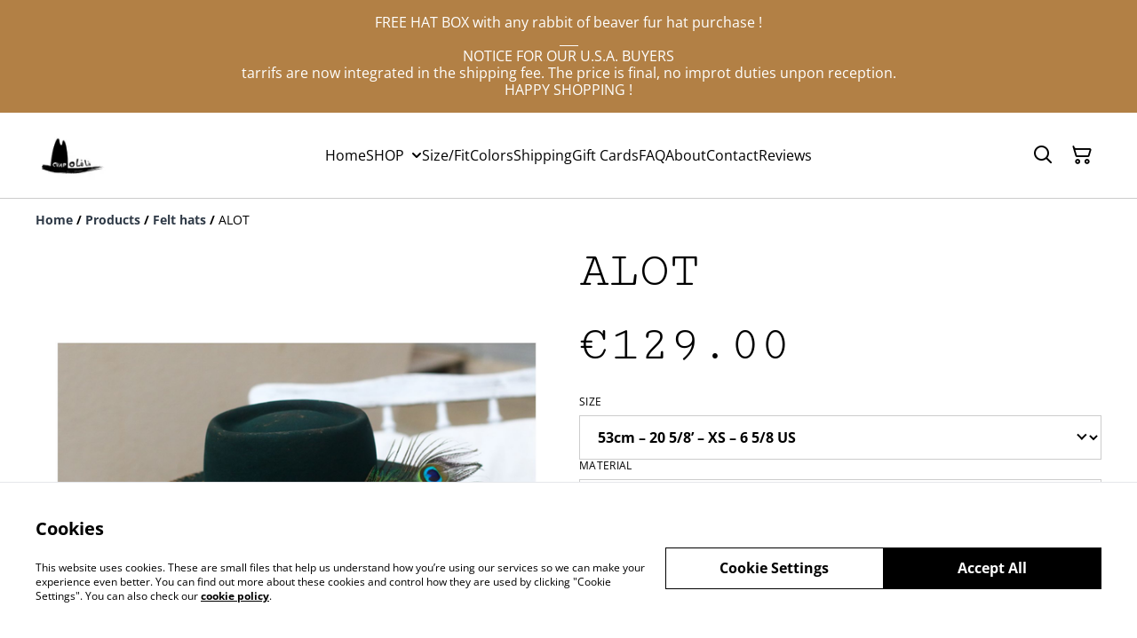

--- FILE ---
content_type: text/html; charset=utf-8
request_url: https://chapolala.com/product/alot
body_size: 48210
content:
<!DOCTYPE html><html lang="en-GB"><head><meta charSet="utf-8"/><meta name="viewport" content="width=device-width, initial-scale=1"/><link rel="preload" href="https://static.sumup.com/online-store/fonts/open-sans-400.woff2" as="font" crossorigin="" fetchPriority="high"/><link rel="preload" href="https://static.sumup.com/online-store/fonts/cutive-mono-400.woff2" as="font" crossorigin="" fetchPriority="high"/><link rel="preload" href="https://static.sumup.com/online-store/fonts/open-sans-700.woff2" as="font" crossorigin="" fetchPriority="high"/><link rel="preload" as="image" href="https://images.sumup.com/img_4AJZN48VW989H9MEZMKBCYTZ72/image.png"/><link rel="stylesheet" href="/_next/static/css/fba5b130622e9231.css" data-precedence="next"/><link rel="stylesheet" href="/_next/static/css/b806ff67d17a0039.css" data-precedence="next"/><link rel="stylesheet" href="/_next/static/css/fb76c8215924ecdf.css" data-precedence="next"/><link rel="preload" as="script" fetchPriority="low" href="/_next/static/chunks/webpack-8a8d452a1bb7d6d8.js"/><script src="/_next/static/chunks/4bd1b696-1e551ce360643494.js" async=""></script><script src="/_next/static/chunks/4921-50a70be68477ff5b.js" async=""></script><script src="/_next/static/chunks/main-app-961446629e4b2621.js" async=""></script><script src="/_next/static/chunks/2619-163cb56b3c3cd7c3.js" async=""></script><script src="/_next/static/chunks/app/(shop)/page-ff7720bd93ed97c7.js" async=""></script><script src="/_next/static/chunks/app/global-error-7ed4b3f127d65090.js" async=""></script><script src="/_next/static/chunks/7349-863bae495eba667b.js" async=""></script><script src="/_next/static/chunks/5604-c04454368952240a.js" async=""></script><script src="/_next/static/chunks/1356-a1e5bfa2ac06ef58.js" async=""></script><script src="/_next/static/chunks/3885-7876ae618655b237.js" async=""></script><script src="/_next/static/chunks/9449-c495c79827d2c639.js" async=""></script><script src="/_next/static/chunks/9498-78f1ee5418151e14.js" async=""></script><script src="/_next/static/chunks/4757-3f1a63fd8bb13532.js" async=""></script><script src="/_next/static/chunks/6570-e563568018fa98fb.js" async=""></script><script src="/_next/static/chunks/340-df966cc3eacd3ad4.js" async=""></script><script src="/_next/static/chunks/9003-08a0ec0eb8804d20.js" async=""></script><script src="/_next/static/chunks/app/(shop)/layout-bdf824250d6b4264.js" async=""></script><script src="/_next/static/chunks/aaea2bcf-a91a6789de27a939.js" async=""></script><script src="/_next/static/chunks/2544-9ce092dc369eb29b.js" async=""></script><script src="/_next/static/chunks/3380-181eacb70a8cb305.js" async=""></script><script src="/_next/static/chunks/8478-0aef0a626bb054a2.js" async=""></script><script src="/_next/static/chunks/app/(shop)/product/%5Bslug%5D/page-233f999b9c901a10.js" async=""></script><title>ALOT - green bespoke custom distressed fedora - Chapolala </title><meta name="description" content="Chapeau sur mesure, chapeau fedora, chapeau custom, chapeau fatigue, chapeau brule, chapeau destroy, chapeau camargue, chapeau gardian de camargue, gardian de camargue, custom hat, bespoke hat, custom fedora, bespoke fedora, chapolala, egya zamora, egija zamora, egija labanovska, made to measure hat, made to measure fedora, hand made hat, felt hat, felt fedora, wool fedora, fur fedora, straw hat, straw fedora, distressed hat, vintage hat, distressed fedora, vintage fedora, french hat, fur felt hat, beavuer fur felt hat, beaver fedora, fur fedora, fire patina hat, rustic hat, men hat, men fedora, french hatter, french hat maker, modern hatter, modern hatmaker, nick fouquet"/><link rel="canonical" href="https://chapolala.com/product/alot"/><meta property="og:title" content="ALOT - green bespoke custom distressed fedora - Chapolala "/><meta property="og:description" content="Chapeau sur mesure, chapeau fedora, chapeau custom, chapeau fatigue, chapeau brule, chapeau destroy, chapeau camargue, chapeau gardian de camargue, gardian de camargue, custom hat, bespoke hat, custom fedora, bespoke fedora, chapolala, egya zamora, egija zamora, egija labanovska, made to measure hat, made to measure fedora, hand made hat, felt hat, felt fedora, wool fedora, fur fedora, straw hat, straw fedora, distressed hat, vintage hat, distressed fedora, vintage fedora, french hat, fur felt hat, beavuer fur felt hat, beaver fedora, fur fedora, fire patina hat, rustic hat, men hat, men fedora, french hatter, french hat maker, modern hatter, modern hatmaker, nick fouquet"/><meta property="og:site_name" content="chapolala"/><meta property="og:image" content="https://images.sumup.com/img_4AJZN48VW989H9MEZMKBCYTZ72"/><meta property="og:type" content="website"/><meta name="twitter:card" content="summary_large_image"/><meta name="twitter:title" content="ALOT - green bespoke custom distressed fedora - Chapolala "/><meta name="twitter:description" content="Chapeau sur mesure, chapeau fedora, chapeau custom, chapeau fatigue, chapeau brule, chapeau destroy, chapeau camargue, chapeau gardian de camargue, gardian de camargue, custom hat, bespoke hat, custom fedora, bespoke fedora, chapolala, egya zamora, egija zamora, egija labanovska, made to measure hat, made to measure fedora, hand made hat, felt hat, felt fedora, wool fedora, fur fedora, straw hat, straw fedora, distressed hat, vintage hat, distressed fedora, vintage fedora, french hat, fur felt hat, beavuer fur felt hat, beaver fedora, fur fedora, fire patina hat, rustic hat, men hat, men fedora, french hatter, french hat maker, modern hatter, modern hatmaker, nick fouquet"/><meta name="twitter:image" content="https://images.sumup.com/img_4AJZN48VW989H9MEZMKBCYTZ72"/><link rel="shortcut icon" href="https://cdn.sumup.store/shops/30261720/settings/th240/406d7e33-37dd-48d6-b257-f4eb391dbc2b.jpeg"/><link rel="icon" href="https://cdn.sumup.store/shops/30261720/settings/th240/406d7e33-37dd-48d6-b257-f4eb391dbc2b.jpeg" type="image/png"/><link rel="apple-touch-icon" href="https://cdn.sumup.store/shops/30261720/settings/th240/406d7e33-37dd-48d6-b257-f4eb391dbc2b.jpeg"/><script src="/_next/static/chunks/polyfills-42372ed130431b0a.js" noModule=""></script></head><body class="antialiased bg-white text-black"><div hidden=""><!--$--><!--/$--></div><style>
          @font-face {
            font-family: 'Open Sans';
            src: url('https://static.sumup.com/online-store/fonts/open-sans-400.woff2') format('woff2');
            font-style: normal;
            font-weight: 400;
            font-display: swap;
          }
          @font-face {
            font-family: 'Cutive Mono';
            src: url('https://static.sumup.com/online-store/fonts/cutive-mono-400.woff2') format('woff2');
            font-style: normal;
            font-weight: 400;
            font-display: swap;
          }
          @font-face {
            font-family: 'Open Sans';
            src: url('https://static.sumup.com/online-store/fonts/open-sans-400.woff2') format('woff2');
            font-style: normal;
            font-weight: 400;
            font-display: swap;
          }
          @font-face {
            font-family: 'Open Sans';
            src: url('https://static.sumup.com/online-store/fonts/open-sans-400.woff2') format('woff2');
            font-style: normal;
            font-weight: 400;
            font-display: swap;
          }
          @font-face {
            font-family: 'Open Sans';
            src: url('https://static.sumup.com/online-store/fonts/open-sans-700.woff2') format('woff2');
            font-style: normal;
            font-weight: 700;
            font-display: swap;
          }
  :root {
  --font-headers: 'Cutive Mono';
  --font-headers-weight: 400;
  --font-paragraphs: 'Open Sans';
  --font-paragraphs-weight: 400;
  --font-labels: 'Open Sans';
  --font-labels-weight: 400;
  }
  </style><noscript><iframe src="https://www.googletagmanager.com/ns.html?id=GTM-KJVNV3D" height="0" width="0" style="display:none;visibility:hidden"></iframe></noscript><style>
     :root {
      --color-affirmation: #338d93;
      --color-decoration: #e3e3e3;
      --color-attention: #b28045;
      --color-warning: #B50E18;
      --color-link: #2f3a47;
      --color-link-rgb: #2f3a47;
      --affirmation-color-font: 255, 255, 255;
      --affirmation-color-font-invert: 0, 0, 0;
      --attention-color-font: 255, 255, 255;
      --attention-color-font-invert: 0, 0, 0;
      --decoration-color-font: 0, 0, 0;
      --decoration-color-font-hex: #000000;
      --decoration-color-font-invert: 255, 255, 255;
      --font-color-light-background: rgba(var(--decoration-color-font), 0.4);
      --font-color-mid-light-background: rgba(var(--decoration-color-font), 0.2);
      --font-color-super-light-background: rgba(var(--decoration-color-font), 0.1);
    
      --link-color-font: 255, 255, 255;
      --link-color-font-hex: #FFFFFF;
      --link-color-font-invert: 0, 0, 0;
      
      --placeholder-fill-opacity: 0.08;
      --placeholder-content-fill-opacity: 1;

      --placeholder-fill-opacity-invert: 0.2;
      --placeholder-content-fill-opacity-invert: 0.7;
      
      --font-color-base: 0,0,0;
      --font-color-base-invert: 255, 255, 255;
    
      --font-color-light: rgba(var(--font-color-base), 0.4);
      --font-color-mid-light: rgba(var(--font-color-base), 0.2);
      --font-color-super-light: rgba(var(--font-color-base), 0.1);
    
      --font-color-gray-light: rgba(0 ,0, 0, 0.4);
      --font-color-gray-mid-light: rgba(0 ,0, 0, 0.2);
      --font-color-gray-super-light: rgba(0 ,0, 0, 0.1);
    }
</style><div class="flex min-h-screen flex-col"><div id="announcementBar" class="flex items-center justify-center w-full bg-attention word-break break-words body-2-regular min-h-[58px] font-paragraphs text-attentionFont text-center visible-true"><div class="py-4 px-[20px]"><p>FREE HAT BOX with any rabbit of beaver fur hat purchase !</p><p>___</p><p>NOTICE FOR OUR U.S.A. BUYERS </p><p>tarrifs are now integrated in the shipping fee. The price is final, no improt duties unpon reception.</p><p>HAPPY SHOPPING !</p></div></div><header data-selector="os-theme-header" id="os-theme-header" class="w-full border-solid border-0 border-b border-fontColorMidLight px-[10px] py-[10px] lg:px-[20px] lg:py-[20px] relative bg-white" data-component="header" data-editor-selected-component="header" data-editor-selected-section="header_settings"><div class="container mx-auto sm:max-md:max-w-[480px] md:max-lg:max-w-[736px] lg:max-xl:max-w-[912px] xl:max-w-[1200px] md:px-0 min-h-[44px] relative px-0 layout_1_name_with_menu_logo_left_menu_center" id="content-wrapper"><div class="flex w-full h-full items-center flex-nowrap"><button class="items-center justify-center disabled:cursor-not-allowed font-labels relative before:bg-[#fff] before:content-[&quot;&quot;] before:h-[calc(100%+2px)] before:-left-px before:opacity-0 before:absolute before:-top-px before:[transition:opacity_.15s_ease-in-out] before:w-[calc(100%+2px)] bg-transparent text-black hover:before:opacity-0 m-h-11 px-2 py-[13px] text-base leading-[120%] flex lg:hidden w-[44px] min-w-[44px] h-[44px] mr-2" id="mobileMenuButton" aria-label="Open menu"><span role="img" aria-label="menu" class="icon icon-menu text-xl"></span></button><div id="mobileMenu" data-selector="mobile-menu" class="fixed inset-x-0 bg-white z-[10001] opacity-0 invisible" style="top:0px;height:calc(100vh - 0px)"><div class="relative h-full overflow-hidden"><div class="absolute inset-0"><nav class="h-full"><ul class="h-full overflow-y-auto overflow-x-hidden"><li class="border-b border-fontColorSuperLight"><div class="submenu-action-wrapper flex items-center"><a href="https://chapolala.com/" class="flex-1 p-4 text-base font-labels w-full flex overflow-hidden"><span class="overflow-hidden text-ellipsis whitespace-nowrap">Home</span></a></div></li><li class="border-b border-fontColorSuperLight"><div class="submenu-action-wrapper flex items-center"><a href="https://chapolala.com/products" class="flex-1 p-4 text-base font-labels w-full flex overflow-hidden"><span class="overflow-hidden text-ellipsis whitespace-nowrap">SHOP</span></a><button class="items-center justify-center disabled:cursor-not-allowed font-labels relative before:bg-[#fff] before:content-[&quot;&quot;] before:h-[calc(100%+2px)] before:-left-px before:opacity-0 before:absolute before:-top-px before:[transition:opacity_.15s_ease-in-out] before:w-[calc(100%+2px)] bg-transparent text-black hover:before:opacity-0 m-h-11 text-base leading-[120%] p-4"><span role="img" aria-label="chevron-right" class="icon icon-chevron-right text-base"></span></button></div><div class="mobile-menu-submenu absolute z-10 inset-0 bg-white transform transition-transform duration-300 ease-in-out translate-x-full"><div><button class="disabled:cursor-not-allowed font-labels relative before:bg-[#fff] before:content-[&quot;&quot;] before:h-[calc(100%+2px)] before:-left-px before:opacity-0 before:absolute before:-top-px before:[transition:opacity_.15s_ease-in-out] before:w-[calc(100%+2px)] hover:before:opacity-0 m-h-11 text-base leading-[120%] flex items-center p-4 w-full justify-start bg-link text-linkColorFont overflow-hidden"><span role="img" aria-label="chevron-left" class="icon icon-chevron-left text-base mr-2"></span><span class="overflow-hidden text-ellipsis whitespace-nowrap">SHOP</span></button></div><ul class="overflow-y-auto overflow-x-hidden h-[calc(100%-56px)]"><li class="border-b border-fontColorSuperLight"><div class="submenu-action-wrapper flex items-center"><a href="https://chapolala.com/category/felt-hats" class="flex-1 p-4 text-base font-labels w-full flex overflow-hidden"><span class="overflow-hidden text-ellipsis whitespace-nowrap">Felt hats</span></a></div></li><li class="border-b border-fontColorSuperLight"><div class="submenu-action-wrapper flex items-center"><a href="https://chapolala.com/category/straw-hats" class="flex-1 p-4 text-base font-labels w-full flex overflow-hidden"><span class="overflow-hidden text-ellipsis whitespace-nowrap">Straw hats</span></a></div></li><li class="border-b border-fontColorSuperLight"><div class="submenu-action-wrapper flex items-center"><a href="https://chapolala.com/page/beaver-hats" class="flex-1 p-4 text-base font-labels w-full flex overflow-hidden"><span class="overflow-hidden text-ellipsis whitespace-nowrap">Beaver Hats</span></a></div></li><li class="border-b border-fontColorSuperLight"><div class="submenu-action-wrapper flex items-center"><a href="https://chapolala.com/category/caps" class="flex-1 p-4 text-base font-labels w-full flex overflow-hidden"><span class="overflow-hidden text-ellipsis whitespace-nowrap">Caps</span></a></div></li><li class="border-b border-fontColorSuperLight"><div class="submenu-action-wrapper flex items-center"><a href="https://chapolala.com/category/custom" class="flex-1 p-4 text-base font-labels w-full flex overflow-hidden"><span class="overflow-hidden text-ellipsis whitespace-nowrap">Custom</span></a></div></li><li class="border-b border-fontColorSuperLight"><div class="submenu-action-wrapper flex items-center"><a href="https://chapolala.com/category/hat-box" class="flex-1 p-4 text-base font-labels w-full flex overflow-hidden"><span class="overflow-hidden text-ellipsis whitespace-nowrap">Hat Box</span></a></div></li><li class="border-b border-fontColorSuperLight"><div class="submenu-action-wrapper flex items-center"><a href="https://chapolala.com/category/movie-hats-1" class="flex-1 p-4 text-base font-labels w-full flex overflow-hidden"><span class="overflow-hidden text-ellipsis whitespace-nowrap">Movie Hats</span></a></div></li><li class="border-b border-fontColorSuperLight"><div class="submenu-action-wrapper flex items-center"><a href="https://chapolala.com/category/art-sanctum" class="flex-1 p-4 text-base font-labels w-full flex overflow-hidden"><span class="overflow-hidden text-ellipsis whitespace-nowrap">Art Sanctum</span></a></div></li></ul></div></li><li class="border-b border-fontColorSuperLight"><div class="submenu-action-wrapper flex items-center"><a href="https://chapolala.com/page/size" class="flex-1 p-4 text-base font-labels w-full flex overflow-hidden"><span class="overflow-hidden text-ellipsis whitespace-nowrap">Size/Fit</span></a></div></li><li class="border-b border-fontColorSuperLight"><div class="submenu-action-wrapper flex items-center"><a href="https://chapolala.com/page/color-charts" class="flex-1 p-4 text-base font-labels w-full flex overflow-hidden"><span class="overflow-hidden text-ellipsis whitespace-nowrap">Colors</span></a></div></li><li class="border-b border-fontColorSuperLight"><div class="submenu-action-wrapper flex items-center"><a href="https://chapolala.com/page/shipping" class="flex-1 p-4 text-base font-labels w-full flex overflow-hidden"><span class="overflow-hidden text-ellipsis whitespace-nowrap">Shipping</span></a></div></li><li class="border-b border-fontColorSuperLight"><div class="submenu-action-wrapper flex items-center"><a href="https://chapolala.com/page/gift-cards" class="flex-1 p-4 text-base font-labels w-full flex overflow-hidden"><span class="overflow-hidden text-ellipsis whitespace-nowrap">Gift Cards</span></a></div></li><li class="border-b border-fontColorSuperLight"><div class="submenu-action-wrapper flex items-center"><a href="https://chapolala.com/page/faq" class="flex-1 p-4 text-base font-labels w-full flex overflow-hidden"><span class="overflow-hidden text-ellipsis whitespace-nowrap">FAQ</span></a></div></li><li class="border-b border-fontColorSuperLight"><div class="submenu-action-wrapper flex items-center"><a href="https://chapolala.com/page/about" class="flex-1 p-4 text-base font-labels w-full flex overflow-hidden"><span class="overflow-hidden text-ellipsis whitespace-nowrap">About</span></a></div></li><li class="border-b border-fontColorSuperLight"><div class="submenu-action-wrapper flex items-center"><a href="https://chapolala.com/contact" class="flex-1 p-4 text-base font-labels w-full flex overflow-hidden"><span class="overflow-hidden text-ellipsis whitespace-nowrap">Contact</span></a></div></li><li class="border-b border-fontColorSuperLight"><div class="submenu-action-wrapper flex items-center"><a href="https://chapolala.com/page/reviews" class="flex-1 p-4 text-base font-labels w-full flex overflow-hidden"><span class="overflow-hidden text-ellipsis whitespace-nowrap">Reviews</span></a></div></li></ul></nav></div></div></div><div class="w-auto logo-column text-left lg:grow lg:shrink lg:basis-0"><div class="flex flex-nowrap items-start flex-col justify-center max-w-full h-full lg:max-w-full lg:max-h-full lg:items-start" data-selector="os-theme-header-logo-wrapper"><a href="https://chapolala.com/" title="chapolala" data-field="header_logo_headline" data-label="Logo" class=""><div class="p-0 flex items-center justify-center lg:max-w-[300px] lg:max-h-full"><img alt="CHAPOLÀLÀ
House of hats

🎩

HATS THAT MAKE HEADS TURN !

🎩

Bespoke straw / felt fedora hats
Made to mesure and to order in about 7-10 days
Each hat is hand-made from scratch and to the last stitch
No mass production

🎩

Grab yours on
Chapolala.com
or
Chapolala.etsy.com" data-selector="os-theme-header-logo" loading="lazy" width="84" height="0" decoding="async" data-nimg="1" class="block w-auto h-auto max-h-full max-w-full lg:max-w-none lg:min-w-[84px]" style="color:transparent;width:84px" srcSet="/_next/image?url=https%3A%2F%2Fcdn.sumup.store%2Fshops%2F30261720%2Fsettings%2Fth640%2F406d7e33-37dd-48d6-b257-f4eb391dbc2b.jpeg&amp;w=96&amp;q=75 1x, /_next/image?url=https%3A%2F%2Fcdn.sumup.store%2Fshops%2F30261720%2Fsettings%2Fth640%2F406d7e33-37dd-48d6-b257-f4eb391dbc2b.jpeg&amp;w=256&amp;q=75 2x" src="/_next/image?url=https%3A%2F%2Fcdn.sumup.store%2Fshops%2F30261720%2Fsettings%2Fth640%2F406d7e33-37dd-48d6-b257-f4eb391dbc2b.jpeg&amp;w=256&amp;q=75"/></div></a></div></div><div class="menu-column w-auto lg:px-5 flex-auto"><div class="center-column lg:align-center"><div class="hidden lg:block"></div><nav class="hidden lg:block relative" aria-label="Main navigation" data-selector="desktop-menu" data-field="header_menu" data-label="Menu"><ul class="flex flex-wrap gap-x-5 justify-center"><li class="relative" data-selector="os-theme-header-navigation-elem-Home"><a href="https://chapolala.com/" class="flex items-center h-full w-full font-labels hover:text-primary break-all text-base leading-[120%] justify-center px-0 py-[6px]" title="Home" data-link-type="page" data-link-target="home"><span class="hover:underline">Home</span></a></li><li class="relative pr-[20px] cursor-pointer" data-selector="os-theme-header-navigation-elem-SHOP"><a href="https://chapolala.com/products" class="flex items-center h-full w-full font-labels hover:text-primary break-all text-base leading-[120%] justify-center px-0 py-[6px]" title="SHOP" aria-expanded="false" aria-haspopup="true" data-link-type="page" data-link-target="product_list"><span class="hover:underline">SHOP</span></a><span role="img" aria-label="chevron-down" class="icon icon-chevron-down text-2xl absolute right-0 top-1/2 -translate-y-1/2 translate-x-[10px] transition-transform duration-200"></span><ul class="desktop-menu-submenu z-40 absolute left-0 top-full w-[300px] border border-fontColorSuperLight bg-white overflow-y-auto overflow-x-hidden hidden" role="menu" style="max-height:60vh"><li class="relative border-b border-fontColorSuperLight last:border-b-0" data-selector="os-theme-header-navigation-elem-lvl2-Felt hats"><div class="flex items-center justify-between w-full"><a href="https://chapolala.com/category/felt-hats" class="flex items-center flex-1 transition-colors duration-200 font-labels break-all hover:text-primary hover:underline py-3 px-4" title="Felt hats" data-link-type="category" data-link-target="7577ab86-ac1b-46bb-9eb6-185fce4ce002"><span>Felt hats</span></a></div></li><li class="relative border-b border-fontColorSuperLight last:border-b-0" data-selector="os-theme-header-navigation-elem-lvl2-Straw hats"><div class="flex items-center justify-between w-full"><a href="https://chapolala.com/category/straw-hats" class="flex items-center flex-1 transition-colors duration-200 font-labels break-all hover:text-primary hover:underline py-3 px-4" title="Straw hats" data-link-type="category" data-link-target="5a1757d6-90f4-4acd-bc9c-097a1e44e115"><span>Straw hats</span></a></div></li><li class="relative border-b border-fontColorSuperLight last:border-b-0" data-selector="os-theme-header-navigation-elem-lvl2-Beaver Hats"><div class="flex items-center justify-between w-full"><a href="https://chapolala.com/page/beaver-hats" class="flex items-center flex-1 transition-colors duration-200 font-labels break-all hover:text-primary hover:underline py-3 px-4" title="Beaver Hats" data-link-type="page" data-link-target="4f4e95c2-103e-49e6-8f99-61ee5f824a8e"><span>Beaver Hats</span></a></div></li><li class="relative border-b border-fontColorSuperLight last:border-b-0" data-selector="os-theme-header-navigation-elem-lvl2-Caps"><div class="flex items-center justify-between w-full"><a href="https://chapolala.com/category/caps" class="flex items-center flex-1 transition-colors duration-200 font-labels break-all hover:text-primary hover:underline py-3 px-4" title="Caps" data-link-type="category" data-link-target="5d526613-3f3d-4ccf-9af7-b455b9d8d104"><span>Caps</span></a></div></li><li class="relative border-b border-fontColorSuperLight last:border-b-0" data-selector="os-theme-header-navigation-elem-lvl2-Custom"><div class="flex items-center justify-between w-full"><a href="https://chapolala.com/category/custom" class="flex items-center flex-1 transition-colors duration-200 font-labels break-all hover:text-primary hover:underline py-3 px-4" title="Custom" data-link-type="category" data-link-target="e3c6689e-e5ae-488c-86c4-d2f3611cbb8a"><span>Custom</span></a></div></li><li class="relative border-b border-fontColorSuperLight last:border-b-0" data-selector="os-theme-header-navigation-elem-lvl2-Hat Box"><div class="flex items-center justify-between w-full"><a href="https://chapolala.com/category/hat-box" class="flex items-center flex-1 transition-colors duration-200 font-labels break-all hover:text-primary hover:underline py-3 px-4" title="Hat Box" data-link-type="category" data-link-target="5c2431c5-fab6-452f-bb7b-906ab3a4ba2b"><span>Hat Box</span></a></div></li><li class="relative border-b border-fontColorSuperLight last:border-b-0" data-selector="os-theme-header-navigation-elem-lvl2-Movie Hats"><div class="flex items-center justify-between w-full"><a href="https://chapolala.com/category/movie-hats-1" class="flex items-center flex-1 transition-colors duration-200 font-labels break-all hover:text-primary hover:underline py-3 px-4" title="Movie Hats" data-link-type="category" data-link-target="89738e29-a1a5-4e5c-8401-e8c0ce7ec295"><span>Movie Hats</span></a></div></li><li class="relative border-b border-fontColorSuperLight last:border-b-0" data-selector="os-theme-header-navigation-elem-lvl2-Art Sanctum"><div class="flex items-center justify-between w-full"><a href="https://chapolala.com/category/art-sanctum" class="flex items-center flex-1 transition-colors duration-200 font-labels break-all hover:text-primary hover:underline py-3 px-4" title="Art Sanctum" data-link-type="category" data-link-target="d8527c7f-d412-44b5-9e78-75c3b6b8e75e"><span>Art Sanctum</span></a></div></li></ul></li><li class="relative" data-selector="os-theme-header-navigation-elem-Size/Fit"><a href="https://chapolala.com/page/size" class="flex items-center h-full w-full font-labels hover:text-primary break-all text-base leading-[120%] justify-center px-0 py-[6px]" title="Size/Fit" data-link-type="page" data-link-target="4433cc66-daf7-4516-a84f-88dff1fd0eb0"><span class="hover:underline">Size/Fit</span></a></li><li class="relative" data-selector="os-theme-header-navigation-elem-Colors"><a href="https://chapolala.com/page/color-charts" class="flex items-center h-full w-full font-labels hover:text-primary break-all text-base leading-[120%] justify-center px-0 py-[6px]" title="Colors" data-link-type="page" data-link-target="d368312a-53fe-4203-8661-749d7506a3ac"><span class="hover:underline">Colors</span></a></li><li class="relative" data-selector="os-theme-header-navigation-elem-Shipping"><a href="https://chapolala.com/page/shipping" class="flex items-center h-full w-full font-labels hover:text-primary break-all text-base leading-[120%] justify-center px-0 py-[6px]" title="Shipping" data-link-type="page" data-link-target="cacc37b0-19ae-412a-94a1-63728d78a348"><span class="hover:underline">Shipping</span></a></li><li class="relative" data-selector="os-theme-header-navigation-elem-Gift Cards"><a href="https://chapolala.com/page/gift-cards" class="flex items-center h-full w-full font-labels hover:text-primary break-all text-base leading-[120%] justify-center px-0 py-[6px]" title="Gift Cards" data-link-type="page" data-link-target="f0145805-1b26-4837-8886-aa44026c363d"><span class="hover:underline">Gift Cards</span></a></li><li class="relative" data-selector="os-theme-header-navigation-elem-FAQ"><a href="https://chapolala.com/page/faq" class="flex items-center h-full w-full font-labels hover:text-primary break-all text-base leading-[120%] justify-center px-0 py-[6px]" title="FAQ" data-link-type="page" data-link-target="085e4f46-9b13-4cad-b31e-8f530ace6168"><span class="hover:underline">FAQ</span></a></li><li class="relative" data-selector="os-theme-header-navigation-elem-About"><a href="https://chapolala.com/page/about" class="flex items-center h-full w-full font-labels hover:text-primary break-all text-base leading-[120%] justify-center px-0 py-[6px]" title="About" data-link-type="page" data-link-target="0ea8369a-3e46-4c08-aa7d-9c932abd010f"><span class="hover:underline">About</span></a></li><li class="relative" data-selector="os-theme-header-navigation-elem-Contact"><a href="https://chapolala.com/contact" class="flex items-center h-full w-full font-labels hover:text-primary break-all text-base leading-[120%] justify-center px-0 py-[6px]" title="Contact" data-link-type="page" data-link-target="contact"><span class="hover:underline">Contact</span></a></li><li class="relative" data-selector="os-theme-header-navigation-elem-Reviews"><a href="https://chapolala.com/page/reviews" class="flex items-center h-full w-full font-labels hover:text-primary break-all text-base leading-[120%] justify-center px-0 py-[6px]" title="Reviews" data-link-type="page" data-link-target="cc8825ef-4a1c-4372-ac17-ef59d27bbb4c"><span class="hover:underline">Reviews</span></a></li></ul></nav></div></div><div class="flex-none pl-4 w-auto actions-col ml-auto lg:pl-0 lg:flex-auto lg:basis-0 lg:max-w-full"><div class="flex h-full items-center justify-end"><button class="items-center disabled:cursor-not-allowed font-labels before:bg-[#fff] before:content-[&quot;&quot;] before:h-[calc(100%+2px)] before:-left-px before:opacity-0 before:absolute before:-top-px before:[transition:opacity_.15s_ease-in-out] before:w-[calc(100%+2px)] bg-transparent hover:before:opacity-0 m-h-11 px-2 text-base leading-[120%] relative w-[44px] h-[44px] text-[rgb(var(--font-color-base))] py-0 flex align-center justify-center" aria-label="Search" data-field="item_search"><span role="img" aria-label="search" class="icon icon-search text-xl"></span></button><button class="disabled:cursor-not-allowed font-labels before:bg-[#fff] before:content-[&quot;&quot;] before:h-[calc(100%+2px)] before:-left-px before:opacity-0 before:absolute before:-top-px before:[transition:opacity_.15s_ease-in-out] before:w-[calc(100%+2px)] bg-transparent hover:before:opacity-0 m-h-11 px-2 text-base leading-[120%] relative w-[44px] h-[44px] text-[rgb(var(--font-color-base))] flex items-center justify-center py-0" data-cy="header-small-open-cart"><span role="img" aria-label="cart" class="icon icon-cart text-xl"></span></button></div></div></div></div></header><main class="flex-1"><div class="container mx-auto px-4 sm:max-md:max-w-[480px] md:max-lg:max-w-[736px] lg:max-xl:max-w-[912px] xl:max-w-[1200px] md:px-0"><nav class="w-full flex justify-start py-3" aria-label="Breadcrumb" tabindex="0"><ol class="block w-full" itemScope="" itemType="https://schema.org/BreadcrumbList"><li class="inline" itemProp="itemListElement" itemScope="" itemType="https://schema.org/ListItem"><a href="/" class="font-heading word-break font-bold text-sm leading-6 text-[color:var(--color-link)] hover:underline focus:underline focus:outline-none transition-colors duration-150" aria-label="Home" itemProp="item" data-link-type="home"><span itemProp="name">Home</span></a><meta itemProp="position" content="1"/></li><li class="inline" itemProp="itemListElement" itemScope="" itemType="https://schema.org/ListItem"><span class="font-bold text-sm leading-6 mx-1 select-none" aria-hidden="true">/</span><a href="https://chapolala.com/products" class="font-heading word-break font-bold text-sm leading-6 text-[color:var(--color-link)] hover:underline focus:underline focus:outline-none transition-colors duration-150" aria-label="Products" itemProp="item" data-link-type="product_list"><span itemProp="name">Products</span></a><meta itemProp="position" content="2"/></li><li class="inline" itemProp="itemListElement" itemScope="" itemType="https://schema.org/ListItem"><span class="font-bold text-sm leading-6 mx-1 select-none" aria-hidden="true">/</span><a href="https://chapolala.com/category/felt-hats" class="font-heading word-break font-bold text-sm leading-6 text-[color:var(--color-link)] hover:underline focus:underline focus:outline-none transition-colors duration-150" aria-label="Felt hats" itemProp="item" data-link-type="category" data-link-target="7577ab86-ac1b-46bb-9eb6-185fce4ce002"><span itemProp="name">Felt hats</span></a><meta itemProp="position" content="3"/></li><li class="inline" itemProp="itemListElement" itemScope="" itemType="https://schema.org/ListItem"><span class="font-bold text-sm leading-6 mx-1 select-none" aria-hidden="true">/</span><span class="font-heading word-break text-sm leading-6 " aria-current="page" itemProp="name">ALOT</span><meta itemProp="position" content="4"/></li></ol></nav><div data-clickable="product-wrapper" class="grid items-start grid-cols-1 md:grid-cols-2 gap-5 md:gap-4 lg:gap-5 mb-7"><div class="product-gallery-column"><div class="product-gallery relative w-full overflow-hidden opacity-0" data-image-count="7"><div class="main-gallery overflow-hidden"><div class="flex h-full w-full"><div class="overflow-hidden flex-shrink-0 w-full"><a href="https://images.sumup.com/img_4AJZN48VW989H9MEZMKBCYTZ72/image.png" class="glightbox block w-full h-full" data-gallery="product-gallery" data-selector="os-theme-gallery-main-image-1"><img alt="ALOT" width="588" height="588" decoding="async" data-nimg="1" class="w-full h-full object-center object-contain" style="color:transparent" src="https://images.sumup.com/img_4AJZN48VW989H9MEZMKBCYTZ72/image.png"/></a></div><div class="overflow-hidden flex-shrink-0 w-full"><a href="https://images.sumup.com/img_2M00X4NA0X9GGSHJH6YWCVCJES/image.png" class="glightbox block w-full h-full" data-gallery="product-gallery" data-selector="os-theme-gallery-main-image-2"><img alt="ALOT" loading="lazy" width="588" height="588" decoding="async" data-nimg="1" class="w-full h-full object-center object-contain" style="color:transparent" src="https://images.sumup.com/img_2M00X4NA0X9GGSHJH6YWCVCJES/image.png"/></a></div><div class="overflow-hidden flex-shrink-0 w-full"><a href="https://images.sumup.com/img_0J4RBQ5V9J80QRQ42BERMS4DCD/image.png" class="glightbox block w-full h-full" data-gallery="product-gallery" data-selector="os-theme-gallery-main-image-3"><img alt="ALOT" loading="lazy" width="588" height="588" decoding="async" data-nimg="1" class="w-full h-full object-center object-contain" style="color:transparent" src="https://images.sumup.com/img_0J4RBQ5V9J80QRQ42BERMS4DCD/image.png"/></a></div><div class="overflow-hidden flex-shrink-0 w-full"><a href="https://images.sumup.com/img_7JV21RZH2K9J7TC55G8RPZ93B5/image.png" class="glightbox block w-full h-full" data-gallery="product-gallery" data-selector="os-theme-gallery-main-image-4"><img alt="ALOT" loading="lazy" width="588" height="588" decoding="async" data-nimg="1" class="w-full h-full object-center object-contain" style="color:transparent" src="https://images.sumup.com/img_7JV21RZH2K9J7TC55G8RPZ93B5/image.png"/></a></div><div class="overflow-hidden flex-shrink-0 w-full"><a href="https://images.sumup.com/img_0K907J42QB8BBSXBQSD37KH501/image.png" class="glightbox block w-full h-full" data-gallery="product-gallery" data-selector="os-theme-gallery-main-image-5"><img alt="ALOT" loading="lazy" width="588" height="588" decoding="async" data-nimg="1" class="w-full h-full object-center object-contain" style="color:transparent" src="https://images.sumup.com/img_0K907J42QB8BBSXBQSD37KH501/image.png"/></a></div><div class="overflow-hidden flex-shrink-0 w-full"><a href="https://images.sumup.com/img_7B1TT1BGGY8JFR6XR9F510QC4C/image.png" class="glightbox block w-full h-full" data-gallery="product-gallery" data-selector="os-theme-gallery-main-image-6"><img alt="ALOT" loading="lazy" width="588" height="588" decoding="async" data-nimg="1" class="w-full h-full object-center object-contain" style="color:transparent" src="https://images.sumup.com/img_7B1TT1BGGY8JFR6XR9F510QC4C/image.png"/></a></div><div class="overflow-hidden flex-shrink-0 w-full"><a href="https://images.sumup.com/img_2B5SY6JNEE9KYAC8KDDHZ3DHGE/image.png" class="glightbox block w-full h-full" data-gallery="product-gallery" data-selector="os-theme-gallery-main-image-7"><img alt="ALOT" loading="lazy" width="588" height="588" decoding="async" data-nimg="1" class="w-full h-full object-center object-contain" style="color:transparent" src="https://images.sumup.com/img_2B5SY6JNEE9KYAC8KDDHZ3DHGE/image.png"/></a></div></div></div><div class="mt-4 relative"><div class="thumbnails-container mx-auto overflow-hidden "><div class="flex"><div class="product-gallery-thumb mr-4 flex-shrink-0"><button type="button" class="w-full h-full cursor-pointer  p-0 relative" data-selector="os-theme-gallery-thumb-1"><img alt="ALOT" loading="lazy" decoding="async" data-nimg="fill" class="w-full h-full max-w-full max-h-full object-cover object-center" style="position:absolute;height:100%;width:100%;left:0;top:0;right:0;bottom:0;object-fit:cover;object-position:center;color:transparent" src="https://images.sumup.com/img_4AJZN48VW989H9MEZMKBCYTZ72/image.png"/></button></div><div class="product-gallery-thumb mr-4 flex-shrink-0"><button type="button" class="w-full h-full cursor-pointer  p-0 relative" data-selector="os-theme-gallery-thumb-2"><img alt="ALOT" loading="lazy" decoding="async" data-nimg="fill" class="w-full h-full max-w-full max-h-full object-cover object-center" style="position:absolute;height:100%;width:100%;left:0;top:0;right:0;bottom:0;object-fit:cover;object-position:center;color:transparent" src="https://images.sumup.com/img_2M00X4NA0X9GGSHJH6YWCVCJES/image.png"/></button></div><div class="product-gallery-thumb mr-4 flex-shrink-0"><button type="button" class="w-full h-full cursor-pointer  p-0 relative" data-selector="os-theme-gallery-thumb-3"><img alt="ALOT" loading="lazy" decoding="async" data-nimg="fill" class="w-full h-full max-w-full max-h-full object-cover object-center" style="position:absolute;height:100%;width:100%;left:0;top:0;right:0;bottom:0;object-fit:cover;object-position:center;color:transparent" src="https://images.sumup.com/img_0J4RBQ5V9J80QRQ42BERMS4DCD/image.png"/></button></div><div class="product-gallery-thumb mr-4 flex-shrink-0"><button type="button" class="w-full h-full cursor-pointer  p-0 relative" data-selector="os-theme-gallery-thumb-4"><img alt="ALOT" loading="lazy" decoding="async" data-nimg="fill" class="w-full h-full max-w-full max-h-full object-cover object-center" style="position:absolute;height:100%;width:100%;left:0;top:0;right:0;bottom:0;object-fit:cover;object-position:center;color:transparent" src="https://images.sumup.com/img_7JV21RZH2K9J7TC55G8RPZ93B5/image.png"/></button></div><div class="product-gallery-thumb mr-4 flex-shrink-0"><button type="button" class="w-full h-full cursor-pointer  p-0 relative" data-selector="os-theme-gallery-thumb-5"><img alt="ALOT" loading="lazy" decoding="async" data-nimg="fill" class="w-full h-full max-w-full max-h-full object-cover object-center" style="position:absolute;height:100%;width:100%;left:0;top:0;right:0;bottom:0;object-fit:cover;object-position:center;color:transparent" src="https://images.sumup.com/img_0K907J42QB8BBSXBQSD37KH501/image.png"/></button></div><div class="product-gallery-thumb mr-4 flex-shrink-0"><button type="button" class="w-full h-full cursor-pointer  p-0 relative" data-selector="os-theme-gallery-thumb-6"><img alt="ALOT" loading="lazy" decoding="async" data-nimg="fill" class="w-full h-full max-w-full max-h-full object-cover object-center" style="position:absolute;height:100%;width:100%;left:0;top:0;right:0;bottom:0;object-fit:cover;object-position:center;color:transparent" src="https://images.sumup.com/img_7B1TT1BGGY8JFR6XR9F510QC4C/image.png"/></button></div><div class="product-gallery-thumb mr-4 flex-shrink-0"><button type="button" class="w-full h-full cursor-pointer  p-0 relative" data-selector="os-theme-gallery-thumb-7"><img alt="ALOT" loading="lazy" decoding="async" data-nimg="fill" class="w-full h-full max-w-full max-h-full object-cover object-center" style="position:absolute;height:100%;width:100%;left:0;top:0;right:0;bottom:0;object-fit:cover;object-position:center;color:transparent" src="https://images.sumup.com/img_2B5SY6JNEE9KYAC8KDDHZ3DHGE/image.png"/></button></div></div></div></div></div></div><div class="product-info-column"><h1 class="font-headers text-3xl lg:text-4xl text-left mb-4 word-break" data-selector="os-theme-product-title">ALOT</h1><div class="mb-5"><div class="flex flex-wrap"><p class="text-left font-headers text-2xl lg:text-4xl" data-selector="os-theme-product-price">€129.00</p><p class="text-left font-headers text-2xl lg:text-4xl hidden" data-selector="os-theme-product-base-price">€129.00</p></div></div><form><div class="flex flex-col mb-5"><div class="flex flex-col"><div class="w-full mb-4"><div class="flex gap-4 flex-col mb-4"><div class="w-full"><label for="select-size" id="select-size-label" class="block uppercase label mb-2 tracking-wide font-normal text-left text-[rgb(var(--font-color-base))] word-break" data-selector="os-theme-product-variants-label">Size</label><div class="relative styled-select Select_selectWrapper__HGI2R"><select id="select-size" class="w-full appearance-none cursor-pointer bg-transparent pl-4 pr-7 py-3 text-md font-bold text-[rgb(var(--font-color-base))]" aria-labelledby="select-size-label" data-selector="os-theme-option-Size"><option value="53cm – 20 5/8’ – XS – 6 5/8 US" class="font-bold text-md text-[rgb(var(--font-color-base))]" data-selector="os-theme-product-option-1-value" selected="">53cm – 20 5/8’ – XS – 6 5/8 US</option><option value="54cm – 21 1/8‘ – S – 6 3/4US" class="font-bold text-md text-[rgb(var(--font-color-base))]" data-selector="os-theme-product-option-2-value">54cm – 21 1/8‘ – S – 6 3/4US</option><option value="55cm – 21 1/2‘ – S – 6 7/8 US" class="font-bold text-md text-[rgb(var(--font-color-base))]" data-selector="os-theme-product-option-3-value">55cm – 21 1/2‘ – S – 6 7/8 US</option><option value="56cm – 21 7/8‘ – M – 7 US" class="font-bold text-md text-[rgb(var(--font-color-base))]" data-selector="os-theme-product-option-4-value">56cm – 21 7/8‘ – M – 7 US</option><option value="57cm – 22 1/4‘ – M – 7 1/8 US" class="font-bold text-md text-[rgb(var(--font-color-base))]" data-selector="os-theme-product-option-5-value">57cm – 22 1/4‘ – M – 7 1/8 US</option><option value="58cm – 22 5/8’ – L – 7 1/4 US" class="font-bold text-md text-[rgb(var(--font-color-base))]" data-selector="os-theme-product-option-6-value">58cm – 22 5/8’ – L – 7 1/4 US</option><option value="59cm – 23’ – L – 7 3/8 US" class="font-bold text-md text-[rgb(var(--font-color-base))]" data-selector="os-theme-product-option-7-value">59cm – 23’ – L – 7 3/8 US</option><option value="60cm – 23 1/2‘ – XL – 7 1/2 US" class="font-bold text-md text-[rgb(var(--font-color-base))]" data-selector="os-theme-product-option-8-value">60cm – 23 1/2‘ – XL – 7 1/2 US</option><option value="61cm – 23 7/8‘ – XL – 7 5/8 US" class="font-bold text-md text-[rgb(var(--font-color-base))]" data-selector="os-theme-product-option-9-value">61cm – 23 7/8‘ – XL – 7 5/8 US</option><option value="62cm – 24 1/4‘ – XXL – 7 3/4 US" class="font-bold text-md text-[rgb(var(--font-color-base))]" data-selector="os-theme-product-option-10-value">62cm – 24 1/4‘ – XXL – 7 3/4 US</option><option value="63cm – 24 5/8‘ – XXL – 7 7/8 US" class="font-bold text-md text-[rgb(var(--font-color-base))]" data-selector="os-theme-product-option-11-value">63cm – 24 5/8‘ – XXL – 7 7/8 US</option></select></div></div><div class="w-full"><label for="select-material" id="select-material-label" class="block uppercase label mb-2 tracking-wide font-normal text-left text-[rgb(var(--font-color-base))] word-break" data-selector="os-theme-product-variants-label">Material</label><div class="relative styled-select Select_selectWrapper__HGI2R"><select id="select-material" class="w-full appearance-none cursor-pointer bg-transparent pl-4 pr-7 py-3 text-md font-bold text-[rgb(var(--font-color-base))]" aria-labelledby="select-material-label" data-selector="os-theme-option-Material"><option value="Wool felt / Feutre de laine" class="font-bold text-md text-[rgb(var(--font-color-base))]" data-selector="os-theme-product-option-1-value" selected="">Wool felt / Feutre de laine</option><option value="Rabbit fur felt / Feutre de lapin" class="font-bold text-md text-[rgb(var(--font-color-base))]" data-selector="os-theme-product-option-2-value">Rabbit fur felt / Feutre de lapin</option></select></div></div></div></div><div class="flex flex-col false"><label for="quantity-input" id="quantity-input-label" class="block uppercase label mb-2 tracking-wide font-normal text-left text-[rgb(var(--font-color-base))]" data-selector="os-theme-product-quantity-label">Quantity</label><div class="flex max-w-[120px] h-[50px]"><button class="items-center justify-center disabled:cursor-not-allowed font-labels relative hover:before:opacity-30 before:bg-[#fff] before:content-[&quot;&quot;] before:h-[calc(100%+2px)] before:-left-px before:opacity-0 before:absolute before:-top-px before:[transition:opacity_.15s_ease-in-out] before:w-[calc(100%+2px)] bg-transparent-500 border m-h-11 text-base leading-[120%] flex border-fontColorMidLight border-r-0 py-0 px-1 text-fontColorBase active:before:opacity-35 disabled:text-[rgba(var(--font-color-base))]/20" disabled="" type="button" aria-label="Decrease quantity for ALOT" data-selector="os-theme-product-quantity-decrease-button"><span role="img" aria-label="minus" class="icon icon-minus text-2xl"></span></button><input class="bg-transparent border border-fontColorMidLight border-r-0 border-l-0 rounded-none text-center w-full font-bold disabled:text-fontColorMidLight" type="number" aria-label="Quantity" id="quantity-input" data-selector="os-theme-product-quantity-input" name="qty" value="1"/><button class="items-center justify-center disabled:cursor-not-allowed font-labels relative hover:before:opacity-30 before:bg-[#fff] before:content-[&quot;&quot;] before:h-[calc(100%+2px)] before:-left-px before:opacity-0 before:absolute before:-top-px before:[transition:opacity_.15s_ease-in-out] before:w-[calc(100%+2px)] bg-transparent-500 border m-h-11 text-base leading-[120%] flex border-fontColorMidLight border-l-0 py-0 px-1 text-fontColorBase active:before:opacity-35 disabled:text-[rgba(var(--font-color-base))]/20" type="button" aria-label="Increase quantity for ALOT" data-selector="os-theme-product-quantity-increase-button"><span role="img" aria-label="plus" class="icon icon-plus text-2xl"></span></button></div></div></div><div class="flex flex-col gap-5 mt-5"><button class="items-center justify-center disabled:cursor-not-allowed font-labels relative hover:before:opacity-30 before:bg-[#fff] before:content-[&quot;&quot;] before:h-[calc(100%+2px)] before:-left-px before:opacity-0 before:absolute before:-top-px before:[transition:opacity_.15s_ease-in-out] before:w-[calc(100%+2px)] bg-link text-linkColorFontHex border border-link disabled:opacity-50 disabled:text-white/60 m-h-11 px-2 py-[13px] text-base leading-[120%] w-full" type="submit" data-selector="os-theme-product-go-to-checkout-button">Buy now</button><button class="items-center justify-center disabled:cursor-not-allowed font-labels relative hover:before:opacity-30 before:bg-[#fff] before:content-[&quot;&quot;] before:h-[calc(100%+2px)] before:-left-px before:opacity-0 before:absolute before:-top-px before:[transition:opacity_.15s_ease-in-out] before:w-[calc(100%+2px)] bg-transparent-500 text-link border-link border m-h-11 px-2 py-[13px] text-base leading-[120%] w-full flex gap-2 disabled:opacity-50" type="button" data-selector="ost-theme-product-add-to-cart-button">Add to cart<span role="img" aria-label="cart" class="icon icon-cart text-decoration-none text-md" data-selector="os-theme-product-add-to-cart-button-icon"></span></button></div></div></form><div id="fb-root"></div><div id="socialSharing" data-page-field="social_sharing" data-label="Sharing"><h2 class="label block mb-4">Share</h2><ul class="list-none flex items-center p-0 m-0"><li class="ml-4 first:ml-0"><a aria-label="Facebook (Opens in a new window)" href="https://www.facebook.com/sharer/sharer.php?u=https%3A%2F%2Fchapolala.com%2Fproduct%2Falot" target="_blank" rel="noopener noreferrer" data-type="facebook" class="w-[30px] h-[30px] text-link no-underline flex items-center justify-center cursor-pointer transition-colors duration-200 hover:text-link/60 active:text-link/60 focus:text-link/60" tabindex="0"><span role="img" aria-label="facebook-sharing" class="icon icon-facebook-sharing text-lg"></span></a></li><li class="ml-4 first:ml-0"><a aria-label="Twitter/X (Opens in a new window)" href="https://twitter.com/intent/tweet?text=ALOT%20-%20green%20bespoke%20custom%20distressed%20fedora%20-%20Chapolala%20&amp;url=https%3A%2F%2Fchapolala.com%2Fproduct%2Falot" target="_blank" rel="noopener noreferrer" data-type="twitter" class="w-[30px] h-[30px] text-link no-underline flex items-center justify-center cursor-pointer transition-colors duration-200 hover:text-link/60 active:text-link/60 focus:text-link/60" tabindex="0"><span role="img" aria-label="twitter-sharing" class="icon icon-twitter-sharing text-lg"></span></a></li><li class="ml-4 first:ml-0"><a aria-label="Pinterest (Opens in a new window)" href="https://pinterest.com/pin/create/bookmarklet/?media=https%3A%2F%2Fimages.sumup.com%2Fimg_4AJZN48VW989H9MEZMKBCYTZ72&amp;url=https%3A%2F%2Fchapolala.com%2Fproduct%2Falot" target="_blank" rel="noopener noreferrer" class="w-[30px] h-[30px] text-link no-underline flex items-center justify-center cursor-pointer transition-colors duration-200 hover:text-link/60 active:text-link/60 focus:text-link/60" tabindex="0"><span role="img" aria-label="pinterest-sharing" class="icon icon-pinterest-sharing text-lg"></span></a></li><li class="ml-4 first:ml-0 relative flex items-center justify-center"><div class="relative flex items-center justify-center"><button type="button" aria-label="Share" id="generalShareButton" class="w-[30px] h-[30px] text-link no-underline flex items-center justify-center cursor-pointer transition-colors duration-200 hover:text-link/60 active:text-link/60 focus:text-link/60 bg-transparent border-none p-0" data-title="ALOT - green bespoke custom distressed fedora - Chapolala " data-description="Chapeau sur mesure, chapeau fedora, chapeau custom, chapeau fatigue, chapeau brule, chapeau destroy, chapeau camargue, chapeau gardian de camargue, gardian de camargue, custom hat, bespoke hat, custom fedora, bespoke fedora, chapolala, egya zamora, egija zamora, egija labanovska, made to measure hat, made to measure fedora, hand made hat, felt hat, felt fedora, wool fedora, fur fedora, straw hat, straw fedora, distressed hat, vintage hat, distressed fedora, vintage fedora, french hat, fur felt hat, beavuer fur felt hat, beaver fedora, fur fedora, fire patina hat, rustic hat, men hat, men fedora, french hatter, french hat maker, modern hatter, modern hatmaker, nick fouquet" data-url="https://chapolala.com/product/alot"><span role="img" aria-label="share" class="icon icon-share text-lg"></span></button></div></li></ul></div><div class="formatted-description mt-4 lg:mt-5 word-break font-text"><div data-selector="os-theme-product-description" class="my-5 text-[rgb(var(--font-color-base))] md:max-lg:my-5">- Emerald green wool felt<br/>- Fire and pigment patina<br/>- 9-10 cm crown depending on the size<br/>- Nicely stiffened 9 cm flat brim<br/>- Distressed cotton hat band<br/>- Suede rope<br/>- Peacock feathers<br/>- Black padded cotton sweatband<br/><br/>The hat is made to measure and to order from scratch within about 1-2 weeks. Made to measure items are not subject to return or refund (see: Legal Terms).<br/><br/>Check international hat sizing chart in &quot;Size/Fit&quot;. <br/><br/>You will receive our e-mail to determine the fit of the hat, you&#x27;are very welcome to reply to it ASAP. <br/><br/>Leave us a message if you need any changes to the hat design - all changes (from brim-crown measurements, to the adornemnts) are free of charge. <br/><br/>Feel free to contact us for any questions or suggestions via Contact form. <br/><br/></div></div></div></div></div><section id="relatedProducts" class="related-products mt-5 mb-10 w-full" data-selector="related-products" data-items="[{&quot;product&quot;:{&quot;id&quot;:&quot;4ea49a17-ed9b-46c9-bb3a-72406409e0c6&quot;,&quot;name&quot;:&quot;INDIEN - Dark Grey&quot;,&quot;slug&quot;:&quot;indien-dark-grey-1&quot;,&quot;image&quot;:&quot;https://images.sumup.com/img_67PQAEFGPP937RBV4NRS8YKVSW&quot;,&quot;price&quot;:12900,&quot;basePrice&quot;:12900,&quot;hasDiscount&quot;:false,&quot;isAvailable&quot;:true,&quot;category&quot;:{&quot;uuid&quot;:&quot;7577ab86-ac1b-46bb-9eb6-185fce4ce002&quot;,&quot;name&quot;:&quot;Felt hats&quot;},&quot;variants&quot;:{&quot;7f5343df-0c74-4556-998c-2c744f912aa6&quot;:{},&quot;5d614c12-f778-4773-8622-d125776b7461&quot;:{},&quot;4d8bfb34-d720-41bd-821a-ef4c639c93ab&quot;:{},&quot;bd0dc3c0-6ca2-4d0d-b9b0-07ec0f8488a4&quot;:{},&quot;1675dc28-eb6c-436a-88d7-e03e95655c1c&quot;:{},&quot;53769c44-2ad6-46f3-9efb-53d1937888c2&quot;:{},&quot;bfe2c24e-30a3-4764-8cb3-107665948abd&quot;:{},&quot;f41eef82-4630-4778-8a78-bf31da3cf72b&quot;:{},&quot;c692ce56-d3e1-4a3b-93d9-2f859c8fd6c8&quot;:{},&quot;198fdbcb-83e0-4f43-9140-91f286a996db&quot;:{},&quot;3cbc20bb-7616-4ad0-a482-c5c420e1113c&quot;:{},&quot;8c371920-2d0e-4564-8cc0-73de4f26ba89&quot;:{},&quot;13a7d816-81b0-457b-9f3b-1dfb634124ad&quot;:{},&quot;332b6d1e-7acc-438d-8f35-cba45ce73e89&quot;:{},&quot;7cb22697-829a-42e3-a065-8611013e3521&quot;:{},&quot;87238cfa-fdb6-411f-840a-0c8bac9bc714&quot;:{},&quot;80d94d3b-16b6-47bb-bf3c-0a22c67f2e39&quot;:{},&quot;a6aabb24-078b-41c8-be88-e6390648c832&quot;:{},&quot;c865c54e-0f39-4978-890b-c522406a1965&quot;:{},&quot;fc9f7e02-0f5f-4174-91c5-9c14ff7e8ad4&quot;:{},&quot;86879666-4664-428e-9f7b-3f6b28024200&quot;:{},&quot;635a85b3-2f51-492a-b108-cbe0286dc827&quot;:{},&quot;c91f5c5a-617f-4811-9d2f-77d3ddf70bbd&quot;:{},&quot;01b730f0-df61-4b31-88bb-eaea061fae11&quot;:{},&quot;0d36b593-8ba1-48e3-bf03-6ea4df119828&quot;:{},&quot;554ca28d-7b17-497d-89cc-7cb4f942bd09&quot;:{},&quot;050ac1c2-f132-4b1f-a1f6-21e3a12b4850&quot;:{},&quot;8f275aa2-2de6-44ed-8877-b35041b5c0cb&quot;:{},&quot;858b4787-e1ee-4c8c-85a2-2eba63cb3bb8&quot;:{},&quot;7529b32d-3790-4175-9625-ba845996c414&quot;:{},&quot;fabe8de1-4e2b-4299-8c5f-fe38b4b308d1&quot;:{},&quot;abf3644b-c1d3-450b-a440-05d53886f5a7&quot;:{},&quot;a00c7c79-329f-4f7d-a39a-e2b9405a31cf&quot;:{}}},&quot;minVariantsHistoryPrice&quot;:{}},{&quot;product&quot;:{&quot;id&quot;:&quot;b10286b5-32fa-4fce-beb3-8e5ab2e6889e&quot;,&quot;name&quot;:&quot;INDIEN - Camel &quot;,&quot;slug&quot;:&quot;indien-camel-1&quot;,&quot;image&quot;:&quot;https://images.sumup.com/img_4K29GJ1EY69AZR9ZFNKP9VYTSD&quot;,&quot;price&quot;:12900,&quot;basePrice&quot;:12900,&quot;hasDiscount&quot;:false,&quot;isAvailable&quot;:true,&quot;category&quot;:{&quot;uuid&quot;:&quot;7577ab86-ac1b-46bb-9eb6-185fce4ce002&quot;,&quot;name&quot;:&quot;Felt hats&quot;},&quot;variants&quot;:{&quot;72f48041-7e78-4c22-b29a-b6013fba66b4&quot;:{},&quot;d45d79d5-c138-4cd9-809b-85a54da63cf6&quot;:{},&quot;25dbe256-cea5-4faf-85a4-e963022720fa&quot;:{},&quot;717ee307-f3c6-40f7-ad08-52d2027750e2&quot;:{},&quot;26e1bbef-454a-4079-977b-270c4c699e7d&quot;:{},&quot;7580973d-99aa-4d53-aac3-e3782819b45f&quot;:{},&quot;caf2697b-6b76-4d71-ad71-27d3e8c20532&quot;:{},&quot;26467b12-1b49-4cc3-8416-6401a5f4180b&quot;:{},&quot;0790e538-32fa-42bc-975f-ad2f9d8b2a03&quot;:{},&quot;8cadd528-b0f0-42dd-b481-a2e7ad4bab46&quot;:{},&quot;a9410df8-2258-4286-870f-ccc29f36a06f&quot;:{},&quot;f11b652f-ab04-4b74-a7f4-b9bf281a17c8&quot;:{},&quot;fa4d4c90-c352-4147-96c9-cfe582ac89ac&quot;:{},&quot;03b21460-179a-46ad-b455-b8e4b80ee389&quot;:{},&quot;9dd4bf88-9c6d-4eb3-996a-c15caa699a76&quot;:{},&quot;69c1c3e9-20d8-41e3-a671-ff5ec5913fd9&quot;:{},&quot;8ee6d1a2-5b7b-44ad-ae2e-7512195da07a&quot;:{},&quot;de2ff61e-4738-47f4-90bc-9c9e0a97070a&quot;:{},&quot;c6460876-11b8-4977-b22e-6529bb644939&quot;:{},&quot;eef1ae2c-dbbe-4b14-8095-c5ebc8eeaeec&quot;:{},&quot;008a2caf-68d8-4242-9b01-92221f70f841&quot;:{},&quot;5ab72ff0-ba85-4f84-bef3-15428a7119bd&quot;:{},&quot;b1211da6-1e87-4951-b1f4-4aa484bd670b&quot;:{},&quot;d325bbd3-80dc-4bc3-a023-584978d0cf05&quot;:{},&quot;498bb43d-e41a-4a3d-9d22-c4ff39d4a8c6&quot;:{},&quot;7a6cc068-128e-4929-b52c-dba9f392f37e&quot;:{},&quot;bb69537c-ab58-464a-b56e-1434131c9fe8&quot;:{},&quot;a3457aa2-e2de-4f79-a77f-4fa94aed7d94&quot;:{},&quot;0a8e53f2-26ec-4bb7-a37c-01dc3ed577d7&quot;:{},&quot;569c9500-50b9-472a-a03f-6a846adad749&quot;:{},&quot;f7872fe0-a8cd-4b94-8ad2-06faddb7881d&quot;:{},&quot;4cd208af-1085-4731-acff-d1c558e856ff&quot;:{},&quot;ae38a94e-b33b-4543-bc61-3a6cdf944d9c&quot;:{}}},&quot;minVariantsHistoryPrice&quot;:{}},{&quot;product&quot;:{&quot;id&quot;:&quot;5cd0adc3-b4ff-496a-b382-4372afee5182&quot;,&quot;name&quot;:&quot;LA BRAISE&quot;,&quot;slug&quot;:&quot;la-braise&quot;,&quot;image&quot;:&quot;https://images.sumup.com/img_66ZDSDVWR19H8SGM5JXWK2XJEH&quot;,&quot;price&quot;:12900,&quot;basePrice&quot;:12900,&quot;hasDiscount&quot;:false,&quot;isAvailable&quot;:true,&quot;category&quot;:{&quot;uuid&quot;:&quot;7577ab86-ac1b-46bb-9eb6-185fce4ce002&quot;,&quot;name&quot;:&quot;Felt hats&quot;},&quot;variants&quot;:{&quot;a091d6d2-9bf3-4894-be92-cffb6802c1b3&quot;:{},&quot;e7e196a6-8ec4-4675-b606-0a449ee540ec&quot;:{},&quot;d8defedb-7e3d-4c75-a79f-504c705c48bd&quot;:{},&quot;9f9dcbe7-aafc-4839-9c22-291225943c3a&quot;:{},&quot;8c47670c-4b31-402c-a729-5ac2ed39e296&quot;:{},&quot;9af42d7f-4cde-4396-92b3-b5f1d44f4aa8&quot;:{},&quot;22cd50e8-2dfc-4036-9871-02648b8fc806&quot;:{},&quot;3e0e5dbc-b5e2-4d6f-ba58-a5f551bdcca9&quot;:{},&quot;aab0ef6f-6b87-4c9f-943b-73cd7d53a8d7&quot;:{},&quot;740d6d08-7f92-4ec6-a16e-be6f54846201&quot;:{},&quot;80c5e0c7-fdc7-48f7-99e9-e5abaa8b1ce5&quot;:{},&quot;972b1830-f09e-493c-b8a6-a94682706217&quot;:{},&quot;398722b1-1983-43de-b9f4-ea8082ef9604&quot;:{},&quot;b552b1e6-e836-411e-a21c-a4c654143306&quot;:{},&quot;69872862-cdd1-4cd4-a2f9-16a5b3a01a18&quot;:{},&quot;f6616105-7a74-4023-991c-7951f9efc30b&quot;:{},&quot;ab4b227e-1c97-4a30-831a-e9f6ff15b097&quot;:{},&quot;190c6536-4a4f-4452-9887-d3faa72ae7b5&quot;:{},&quot;4ef97289-5c06-4f79-a4ff-dda719f14b50&quot;:{},&quot;67f1393a-25cc-4659-bb42-5dae71731958&quot;:{},&quot;28af334d-a118-4aa2-a2fb-9a7242796f66&quot;:{},&quot;56822be2-cd48-4805-9dd1-09fe8c61724e&quot;:{}}},&quot;minVariantsHistoryPrice&quot;:{}},{&quot;product&quot;:{&quot;id&quot;:&quot;72dda7cb-7370-4f3f-bc94-d260bcc4c0e8&quot;,&quot;name&quot;:&quot;Million Dollar Hats - BARBANO Black &quot;,&quot;slug&quot;:&quot;million-dollar-hats-barbano-black&quot;,&quot;image&quot;:&quot;https://images.sumup.com/img_5XQJJSC1459S5BAA8KBQB1JBBK&quot;,&quot;price&quot;:17900,&quot;basePrice&quot;:17900,&quot;hasDiscount&quot;:false,&quot;isAvailable&quot;:true,&quot;category&quot;:{&quot;uuid&quot;:&quot;7577ab86-ac1b-46bb-9eb6-185fce4ce002&quot;,&quot;name&quot;:&quot;Felt hats&quot;},&quot;variants&quot;:{&quot;1678f73d-9ce9-43af-9513-74a2ff6dc50a&quot;:{},&quot;f6ca1f5e-2085-4794-8e63-f93d5de130af&quot;:{},&quot;f652b3c3-882c-4c02-b7b6-58537301389c&quot;:{},&quot;a8a63df1-4a9c-480e-bf38-9c1bf9a63b19&quot;:{},&quot;8ee2d062-6038-4b69-82c3-8be64290eace&quot;:{},&quot;ce678c5d-d299-40cb-a37e-00403bb4f313&quot;:{},&quot;c6de19b4-9a23-4728-8be0-f8232cbeb5c0&quot;:{},&quot;95f3017b-aebe-4b2c-94c4-000b4ec96993&quot;:{},&quot;7ea29979-df6b-4b92-84ec-32bcd96d013a&quot;:{},&quot;69b2ea2f-d6e7-4591-abe3-24e21f2616fc&quot;:{},&quot;7269617d-d717-45d4-adb8-9e9fd7bd2ed1&quot;:{},&quot;e5629b9d-4499-4927-aa08-db648c6e6e28&quot;:{},&quot;aa986493-6ec4-4a5b-bb7e-5737b9a21263&quot;:{},&quot;b0dccc63-e36b-4dcc-9206-7007134fe1e8&quot;:{},&quot;abfd5586-f0e3-4b9c-8f48-f98094ae777d&quot;:{},&quot;64ca4f85-9efa-48fa-95f1-9c9e68534e12&quot;:{},&quot;592d6787-b2d9-4eb6-bb68-c1da0a7dcb1c&quot;:{},&quot;aebe9514-92ec-4a48-95cd-83e47d198690&quot;:{},&quot;63b17192-55ab-4f65-933d-74507a19509c&quot;:{},&quot;bb8ea7b7-a3d0-4a4f-9b7e-3250d428474a&quot;:{},&quot;e4d07677-91b9-4011-ad63-273ed330db54&quot;:{},&quot;c641d8d6-dec7-457f-bc01-f8b1232432e1&quot;:{}}},&quot;minVariantsHistoryPrice&quot;:{}}]" data-page-field="related_items" data-editor-section-id="related_items" data-label="related_items.headline.content"><div class="container mx-auto px-4 sm:max-md:max-w-[480px] md:max-lg:max-w-[736px] lg:max-xl:max-w-[912px] xl:max-w-[1200px] md:px-0"><div class="mb-5"><h2 class="font-headers text-xl lg:text-2xl text-left word-break" data-selector="os-theme-related-products-headline">Related items</h2></div><div class="grid grid-cols-2 md:grid-cols-4 gap-x-4 gap-y-7 xl:gap-x-5"><div class=""><a data-analytics="product-list-item" href="https://chapolala.com/product/indien-dark-grey-1?related-products=1" aria-label="INDIEN - Dark Grey" tabindex="0" data-item-id="4ea49a17-ed9b-46c9-bb3a-72406409e0c6" data-item-name="INDIEN - Dark Grey" data-link-type="product" data-link-target="4ea49a17-ed9b-46c9-bb3a-72406409e0c6" data-selector="list-product-view" class="flex flex-col h-full pb-4 relative no-underline group"><div class="list-product-image relative overflow-hidden"><div class="relative overflow-hidden w-full aspect-square transition-transform duration-500 ease-in-out group-hover:scale-[1.15]"><img alt="INDIEN - Dark Grey" loading="lazy" decoding="async" data-nimg="fill" class="object-cover" style="position:absolute;height:100%;width:100%;left:0;top:0;right:0;bottom:0;color:transparent" src="https://images.sumup.com/img_67PQAEFGPP937RBV4NRS8YKVSW"/></div></div><div class="list-product-info flex flex-col flex-grow w-full"><h3 class="font-labels body-2-bold body-1-bold-xl line-clamp-2 overflow-hidden text-ellipsis word-break my-4" data-selector="os-theme-product-list-name">INDIEN - Dark Grey</h3><div class="mt-auto list-product-price-wrapper"><div class="flex flex-wrap relative gap-x-2"><span class="list-product-discount font-labels body-2-bold-xs body-1-bold-sm body-2-bold-md body-1-bold-lg pb-[7px] word-break" data-selector="os-theme-product-list-price-regular">€129.00</span></div></div><div class="list-product-info-variants text-xs leading-[120%] min-h-4 uppercase word-break">More variants available</div></div></a></div><div class=""><a data-analytics="product-list-item" href="https://chapolala.com/product/indien-camel-1?related-products=1" aria-label="INDIEN - Camel " tabindex="0" data-item-id="b10286b5-32fa-4fce-beb3-8e5ab2e6889e" data-item-name="INDIEN - Camel " data-link-type="product" data-link-target="b10286b5-32fa-4fce-beb3-8e5ab2e6889e" data-selector="list-product-view" class="flex flex-col h-full pb-4 relative no-underline group"><div class="list-product-image relative overflow-hidden"><div class="relative overflow-hidden w-full aspect-square transition-transform duration-500 ease-in-out group-hover:scale-[1.15]"><img alt="INDIEN - Camel " loading="lazy" decoding="async" data-nimg="fill" class="object-cover" style="position:absolute;height:100%;width:100%;left:0;top:0;right:0;bottom:0;color:transparent" src="https://images.sumup.com/img_4K29GJ1EY69AZR9ZFNKP9VYTSD"/></div></div><div class="list-product-info flex flex-col flex-grow w-full"><h3 class="font-labels body-2-bold body-1-bold-xl line-clamp-2 overflow-hidden text-ellipsis word-break my-4" data-selector="os-theme-product-list-name">INDIEN - Camel </h3><div class="mt-auto list-product-price-wrapper"><div class="flex flex-wrap relative gap-x-2"><span class="list-product-discount font-labels body-2-bold-xs body-1-bold-sm body-2-bold-md body-1-bold-lg pb-[7px] word-break" data-selector="os-theme-product-list-price-regular">€129.00</span></div></div><div class="list-product-info-variants text-xs leading-[120%] min-h-4 uppercase word-break">More variants available</div></div></a></div><div class=""><a data-analytics="product-list-item" href="https://chapolala.com/product/la-braise?related-products=1" aria-label="LA BRAISE" tabindex="0" data-item-id="5cd0adc3-b4ff-496a-b382-4372afee5182" data-item-name="LA BRAISE" data-link-type="product" data-link-target="5cd0adc3-b4ff-496a-b382-4372afee5182" data-selector="list-product-view" class="flex flex-col h-full pb-4 relative no-underline group"><div class="list-product-image relative overflow-hidden"><div class="relative overflow-hidden w-full aspect-square transition-transform duration-500 ease-in-out group-hover:scale-[1.15]"><img alt="LA BRAISE" loading="lazy" decoding="async" data-nimg="fill" class="object-cover" style="position:absolute;height:100%;width:100%;left:0;top:0;right:0;bottom:0;color:transparent" src="https://images.sumup.com/img_66ZDSDVWR19H8SGM5JXWK2XJEH"/></div></div><div class="list-product-info flex flex-col flex-grow w-full"><h3 class="font-labels body-2-bold body-1-bold-xl line-clamp-2 overflow-hidden text-ellipsis word-break my-4" data-selector="os-theme-product-list-name">LA BRAISE</h3><div class="mt-auto list-product-price-wrapper"><div class="flex flex-wrap relative gap-x-2"><span class="list-product-discount font-labels body-2-bold-xs body-1-bold-sm body-2-bold-md body-1-bold-lg pb-[7px] word-break" data-selector="os-theme-product-list-price-regular">€129.00</span></div></div><div class="list-product-info-variants text-xs leading-[120%] min-h-4 uppercase word-break">More variants available</div></div></a></div><div class=""><a data-analytics="product-list-item" href="https://chapolala.com/product/million-dollar-hats-barbano-black?related-products=1" aria-label="Million Dollar Hats - BARBANO Black " tabindex="0" data-item-id="72dda7cb-7370-4f3f-bc94-d260bcc4c0e8" data-item-name="Million Dollar Hats - BARBANO Black " data-link-type="product" data-link-target="72dda7cb-7370-4f3f-bc94-d260bcc4c0e8" data-selector="list-product-view" class="flex flex-col h-full pb-4 relative no-underline group"><div class="list-product-image relative overflow-hidden"><div class="relative overflow-hidden w-full aspect-square transition-transform duration-500 ease-in-out group-hover:scale-[1.15]"><img alt="Million Dollar Hats - BARBANO Black " loading="lazy" decoding="async" data-nimg="fill" class="object-cover" style="position:absolute;height:100%;width:100%;left:0;top:0;right:0;bottom:0;color:transparent" src="https://images.sumup.com/img_5XQJJSC1459S5BAA8KBQB1JBBK"/></div></div><div class="list-product-info flex flex-col flex-grow w-full"><h3 class="font-labels body-2-bold body-1-bold-xl line-clamp-2 overflow-hidden text-ellipsis word-break my-4" data-selector="os-theme-product-list-name">Million Dollar Hats - BARBANO Black </h3><div class="mt-auto list-product-price-wrapper"><div class="flex flex-wrap relative gap-x-2"><span class="list-product-discount font-labels body-2-bold-xs body-1-bold-sm body-2-bold-md body-1-bold-lg pb-[7px] word-break" data-selector="os-theme-product-list-price-regular">€179.00</span></div></div><div class="list-product-info-variants text-xs leading-[120%] min-h-4 uppercase word-break">More variants available</div></div></a></div></div></div></section><!--$--><!--/$--></main><footer class="w-full" data-selector="os-theme-footer"><div class="w-full min-h-[120px] text-decorationFont bg-decoration pt-8 pb-6 text-center relative before:content-[&quot;&quot;] before:bg-[rgba(var(--decoration-color-font),0.05)] before:w-full before:h-full before:absolute before:top-0 before:left-0 before:z-0"><div class="container mx-auto px-4 sm:max-md:max-w-[480px] md:max-lg:max-w-[736px] lg:max-xl:max-w-[912px] xl:max-w-[1200px] md:px-0 relative z-1"><nav data-selector="os-theme-footer-navigation"><ul class=" flex flex-wrap gap-4 footer-navigation-wrapper text-center md:text-left justify-center body-2-regular font-label pb-4"><li class="w-[164px]"><a href="https://chapolala.com/contact" title="Contact Us" data-link-type="page" data-link-target="contact" class="font-labels leading-[120%] word-break">Contact Us</a></li><li class="w-[164px]"><a href="https://chapolala.com/page/terms-and-conditions" title="Legal Terms" data-link-type="page" data-link-target="e5997b6a-472b-409e-9fa3-5f403051dc33" class="font-labels leading-[120%] word-break">Legal Terms</a></li><li class="w-[164px]"><a href="https://chapolala.com/page/privacy-policy" title="Privacy Policy" data-link-type="page" data-link-target="b1c4d977-e65b-45a0-9835-2863a06a484a" class="font-labels leading-[120%] word-break">Privacy Policy</a></li><li class="w-[164px]"><a href="https://chapolala.com/cookie-policy" title="Cookie Policy" data-link-type="page" data-link-target="cookie_policy" class="font-labels leading-[120%] word-break">Cookie Policy</a></li></ul></nav><div class="w-full footer-socials flex flex-col flex-wrap items-center mt-4"><ul class="social-links p-0 m-0 flex items-center"><li class="mr-5 last:mr-0"><a rel="noreferrer" target="_blank" class="text-decoration-none text-decoration-none" href="https://facebook.com/chapolala.hats"><span role="img" aria-label="facebook" class="icon icon-facebook text-2xl text-decoration-none" data-selector="os-theme-footer-fb-icon-mobile"></span></a></li><li class="mr-5 last:mr-0"><a rel="noreferrer" target="_blank" href="https://instagram.com/chap_olala"><span role="img" aria-label="instagram" class="icon icon-instagram text-2xl" data-selector="os-theme-footer-instagram-icon-mobile"></span></a></li></ul></div></div></div><div class="bg-black text-white w-full flex items-center min-h-[80px]"><div class="container mx-auto px-4 sm:max-md:max-w-[480px] md:max-lg:max-w-[736px] lg:max-xl:max-w-[912px] xl:max-w-[1200px] md:px-0 px-lg-6"><div class="grid grid-cols-1 md:grid-cols-12 justify-items-stretch items-center"><div class="py-5 copyrights-column md:col-span-7"><div class="copyrights flex items-center" data-selector="os-theme-footer-copyrights"><span class="whitespace-nowrap">© <!-- -->2025<!-- --> </span><strong class="ml-1 word-break">chapolala</strong></div></div><div class="text-right flex items-center justify-end md:py-5 pb-5 text-white text-opacity-50 md:col-span-5" data-selector="os-theme-footer-powered">powered by<a href="//sumup.com" rel="nofollow" class="ml-2"><img alt="Sumup" data-selector="os-theme-footer-whatsapp-icon-mobile" loading="lazy" width="84" height="24" decoding="async" data-nimg="1" style="color:transparent" src="/images/sumup-footer-logo.svg"/></a></div></div></div></div></footer></div><div class="fixed flex justify-center items-center opacity-0 transition-opacity invisible top-0 w-full text-white z-lg bg-warning"><span class="font-paragraphs text-sm leading-[20px] text-left p-2.5"></span></div><script src="/_next/static/chunks/webpack-8a8d452a1bb7d6d8.js" id="_R_" async=""></script><script>(self.__next_f=self.__next_f||[]).push([0])</script><script>self.__next_f.push([1,"1:\"$Sreact.fragment\"\n2:I[9766,[],\"\"]\n3:I[98924,[],\"\"]\n4:I[52619,[\"2619\",\"static/chunks/2619-163cb56b3c3cd7c3.js\",\"4868\",\"static/chunks/app/(shop)/page-ff7720bd93ed97c7.js\"],\"\"]\n7:I[24431,[],\"OutletBoundary\"]\n9:I[15278,[],\"AsyncMetadataOutlet\"]\nb:I[24431,[],\"ViewportBoundary\"]\nd:I[24431,[],\"MetadataBoundary\"]\ne:\"$Sreact.suspense\"\n10:I[54062,[\"4219\",\"static/chunks/app/global-error-7ed4b3f127d65090.js\"],\"default\"]\n:HL[\"/_next/static/css/fba5b130622e9231.css\",\"style\"]\n:HL[\"/_next/static/css/b806ff67d17a0039.css\",\"style\"]\n:HL[\"/_next/static/css/fb76c8215924ecdf.css\",\"style\"]\n"])</script><script>self.__next_f.push([1,"0:{\"P\":null,\"b\":\"Ch39j8z3_lOwxu9fX55zg\",\"p\":\"\",\"c\":[\"\",\"product\",\"alot\"],\"i\":false,\"f\":[[[\"\",{\"children\":[\"(shop)\",{\"children\":[\"product\",{\"children\":[[\"slug\",\"alot\",\"d\"],{\"children\":[\"__PAGE__\",{}]}]}]}]},\"$undefined\",\"$undefined\",true],[\"\",[\"$\",\"$1\",\"c\",{\"children\":[null,[\"$\",\"$L2\",null,{\"parallelRouterKey\":\"children\",\"error\":\"$undefined\",\"errorStyles\":\"$undefined\",\"errorScripts\":\"$undefined\",\"template\":[\"$\",\"$L3\",null,{}],\"templateStyles\":\"$undefined\",\"templateScripts\":\"$undefined\",\"notFound\":[[\"$\",\"div\",null,{\"children\":[[\"$\",\"h2\",null,{\"children\":\"Not Found\"}],[\"$\",\"p\",null,{\"children\":\"Could not find requested resource\"}],[\"$\",\"$L4\",null,{\"href\":\"/\",\"children\":\"Return Home\"}]]}],[]],\"forbidden\":\"$undefined\",\"unauthorized\":\"$undefined\"}]]}],{\"children\":[\"(shop)\",[\"$\",\"$1\",\"c\",{\"children\":[[[\"$\",\"link\",\"0\",{\"rel\":\"stylesheet\",\"href\":\"/_next/static/css/fba5b130622e9231.css\",\"precedence\":\"next\",\"crossOrigin\":\"$undefined\",\"nonce\":\"$undefined\"}]],\"$L5\"]}],{\"children\":[\"product\",[\"$\",\"$1\",\"c\",{\"children\":[null,[\"$\",\"$L2\",null,{\"parallelRouterKey\":\"children\",\"error\":\"$undefined\",\"errorStyles\":\"$undefined\",\"errorScripts\":\"$undefined\",\"template\":[\"$\",\"$L3\",null,{}],\"templateStyles\":\"$undefined\",\"templateScripts\":\"$undefined\",\"notFound\":\"$undefined\",\"forbidden\":\"$undefined\",\"unauthorized\":\"$undefined\"}]]}],{\"children\":[[\"slug\",\"alot\",\"d\"],[\"$\",\"$1\",\"c\",{\"children\":[null,[\"$\",\"$L2\",null,{\"parallelRouterKey\":\"children\",\"error\":\"$undefined\",\"errorStyles\":\"$undefined\",\"errorScripts\":\"$undefined\",\"template\":[\"$\",\"$L3\",null,{}],\"templateStyles\":\"$undefined\",\"templateScripts\":\"$undefined\",\"notFound\":\"$undefined\",\"forbidden\":\"$undefined\",\"unauthorized\":\"$undefined\"}]]}],{\"children\":[\"__PAGE__\",[\"$\",\"$1\",\"c\",{\"children\":[\"$L6\",[[\"$\",\"link\",\"0\",{\"rel\":\"stylesheet\",\"href\":\"/_next/static/css/b806ff67d17a0039.css\",\"precedence\":\"next\",\"crossOrigin\":\"$undefined\",\"nonce\":\"$undefined\"}],[\"$\",\"link\",\"1\",{\"rel\":\"stylesheet\",\"href\":\"/_next/static/css/fb76c8215924ecdf.css\",\"precedence\":\"next\",\"crossOrigin\":\"$undefined\",\"nonce\":\"$undefined\"}]],[\"$\",\"$L7\",null,{\"children\":[\"$L8\",[\"$\",\"$L9\",null,{\"promise\":\"$@a\"}]]}]]}],{},null,false]},null,false]},null,false]},null,false]},null,false],[\"$\",\"$1\",\"h\",{\"children\":[null,[[\"$\",\"$Lb\",null,{\"children\":\"$Lc\"}],null],[\"$\",\"$Ld\",null,{\"children\":[\"$\",\"div\",null,{\"hidden\":true,\"children\":[\"$\",\"$e\",null,{\"fallback\":null,\"children\":\"$Lf\"}]}]}]]}],false]],\"m\":\"$undefined\",\"G\":[\"$10\",[]],\"s\":false,\"S\":false}\n"])</script><script>self.__next_f.push([1,"c:[[\"$\",\"meta\",\"0\",{\"charSet\":\"utf-8\"}],[\"$\",\"meta\",\"1\",{\"name\":\"viewport\",\"content\":\"width=device-width, initial-scale=1\"}]]\n8:null\n"])</script><script>self.__next_f.push([1,"11:I[31599,[\"2619\",\"static/chunks/2619-163cb56b3c3cd7c3.js\",\"7349\",\"static/chunks/7349-863bae495eba667b.js\",\"5604\",\"static/chunks/5604-c04454368952240a.js\",\"1356\",\"static/chunks/1356-a1e5bfa2ac06ef58.js\",\"3885\",\"static/chunks/3885-7876ae618655b237.js\",\"9449\",\"static/chunks/9449-c495c79827d2c639.js\",\"9498\",\"static/chunks/9498-78f1ee5418151e14.js\",\"4757\",\"static/chunks/4757-3f1a63fd8bb13532.js\",\"6570\",\"static/chunks/6570-e563568018fa98fb.js\",\"340\",\"static/chunks/340-df966cc3eacd3ad4.js\",\"9003\",\"static/chunks/9003-08a0ec0eb8804d20.js\",\"1287\",\"static/chunks/app/(shop)/layout-bdf824250d6b4264.js\"],\"PreloadResources\"]\n12:T622,"])</script><script>self.__next_f.push([1,"\n          @font-face {\n            font-family: 'Open Sans';\n            src: url('https://static.sumup.com/online-store/fonts/open-sans-400.woff2') format('woff2');\n            font-style: normal;\n            font-weight: 400;\n            font-display: swap;\n          }\n          @font-face {\n            font-family: 'Cutive Mono';\n            src: url('https://static.sumup.com/online-store/fonts/cutive-mono-400.woff2') format('woff2');\n            font-style: normal;\n            font-weight: 400;\n            font-display: swap;\n          }\n          @font-face {\n            font-family: 'Open Sans';\n            src: url('https://static.sumup.com/online-store/fonts/open-sans-400.woff2') format('woff2');\n            font-style: normal;\n            font-weight: 400;\n            font-display: swap;\n          }\n          @font-face {\n            font-family: 'Open Sans';\n            src: url('https://static.sumup.com/online-store/fonts/open-sans-400.woff2') format('woff2');\n            font-style: normal;\n            font-weight: 400;\n            font-display: swap;\n          }\n          @font-face {\n            font-family: 'Open Sans';\n            src: url('https://static.sumup.com/online-store/fonts/open-sans-700.woff2') format('woff2');\n            font-style: normal;\n            font-weight: 700;\n            font-display: swap;\n          }\n  :root {\n  --font-headers: 'Cutive Mono';\n  --font-headers-weight: 400;\n  --font-paragraphs: 'Open Sans';\n  --font-paragraphs-weight: 400;\n  --font-labels: 'Open Sans';\n  --font-labels-weight: 400;\n  }\n  "])</script><script>self.__next_f.push([1,"5:[\"$\",\"html\",null,{\"lang\":\"en-GB\",\"suppressHydrationWarning\":true,\"children\":[\"$\",\"body\",null,{\"className\":\"antialiased bg-white text-black\",\"suppressHydrationWarning\":true,\"children\":[[\"$\",\"$L11\",null,{\"fonts\":[\"https://static.sumup.com/online-store/fonts/open-sans-400.woff2\",\"https://static.sumup.com/online-store/fonts/cutive-mono-400.woff2\",\"https://static.sumup.com/online-store/fonts/open-sans-400.woff2\",\"https://static.sumup.com/online-store/fonts/open-sans-400.woff2\",\"https://static.sumup.com/online-store/fonts/open-sans-700.woff2\"]}],[\"$\",\"style\",null,{\"dangerouslySetInnerHTML\":{\"__html\":\"$12\"}}],\"$L13\"]}]}]\n"])</script><script>self.__next_f.push([1,"14:I[65084,[\"9268\",\"static/chunks/aaea2bcf-a91a6789de27a939.js\",\"2619\",\"static/chunks/2619-163cb56b3c3cd7c3.js\",\"7349\",\"static/chunks/7349-863bae495eba667b.js\",\"5604\",\"static/chunks/5604-c04454368952240a.js\",\"1356\",\"static/chunks/1356-a1e5bfa2ac06ef58.js\",\"3885\",\"static/chunks/3885-7876ae618655b237.js\",\"9449\",\"static/chunks/9449-c495c79827d2c639.js\",\"9498\",\"static/chunks/9498-78f1ee5418151e14.js\",\"2544\",\"static/chunks/2544-9ce092dc369eb29b.js\",\"3380\",\"static/chunks/3380-181eacb70a8cb305.js\",\"340\",\"static/chunks/340-df966cc3eacd3ad4.js\",\"8478\",\"static/chunks/8478-0aef0a626bb054a2.js\",\"9003\",\"static/chunks/9003-08a0ec0eb8804d20.js\",\"676\",\"static/chunks/app/(shop)/product/%5Bslug%5D/page-233f999b9c901a10.js\"],\"default\"]\n"])</script><script>self.__next_f.push([1,"13:[\"$\",\"$L14\",null,{\"locale\":\"en-GB\",\"now\":\"$D2025-12-23T15:35:46.465Z\",\"timeZone\":\"UTC\",\"messages\":{\"smartling\":{\"string_format\":\"icu\"},\"header\":{\"anchors\":{\"home\":\"Home\",\"products\":\"Products\",\"about_us\":\"About us\"},\"store_name_placeholder\":\"Your store name\"},\"hightlights\":{\"title\":\"Highlights\",\"explore_products\":\"Explore Products\"},\"featured_categories\":{\"title\":\"Featured categories\",\"category\":\"Category\"},\"footer\":{\"contact\":\"Contact us\",\"legal\":\"Legal Terms\",\"privacy\":\"Privacy Policy\",\"social\":\"Follow us\"},\"products_list\":{\"title\":\"Explore Products\",\"products\":\"Products\",\"categories\":\"Categories\",\"sort_by\":\"Sort by\",\"item_name\":\"Item name\",\"variants_available\":\"More variants available\"},\"product\":{\"up_to\":\"up to {instalments}x \u003cspan\u003e{amount}\u003c/span\u003e\",\"variant\":\"Variant\",\"quantity\":\"Quantity\",\"button\":\"Buy now\",\"add_to_cart\":\"Add to cart\",\"adding\":\"Adding...\",\"payment_methods\":\"Payment methods\",\"shipping_methods\":\"Shipping\",\"returns_and_cancellations\":\"Returns and cancellations\",\"returns_policy\":\"Returns policy\",\"cancelling_your_order\":\"Cancelling your order\",\"promotion_off\":\"off\",\"we_accept\":\"We accept\",\"show_more\":\"Show more\",\"show_less\":\"Show less\",\"sold_out\":\"Sold out\",\"from\":\"From\",\"remaining_quantity\":\"Remaining quantity: {quantity}\",\"not_configured_payments_options\":\"This store has not configured payment options yet\",\"lowest_price_in_30_days\":\"Lowest price in 30 days: {price}\",\"share\":\"Share\",\"link_copied\":\"Link copied\",\"share_on_facebook\":\"Share on Facebook\",\"share_on_x\":\"Share on X\",\"share_on_pinterest\":\"Share on Pinterest\",\"increase_quantity\":\"Increase quantity for {item}\",\"decrease_quantity\":\"Decrease quantity for {item}\"},\"related_items\":{\"headline\":{\"content\":\"Related items\"}},\"cart_widget\":{\"title\":\"Shopping Cart\",\"cart_total_section_title\":\"Total\",\"cart_subtotal_section_title\":\"Subtotal\",\"cart_shipping_section_title\":\"Shipping\",\"proceed_to_checkout\":\"Checkout\",\"tax_info\":\"incl. VAT\",\"tax_info_with_price\":\"incl. {amount} VAT\",\"empty_cart\":\"Your cart is empty\",\"price\":\"price:\",\"cart_shipping_section_text\":\"will be calculated in checkout\",\"back_to_checkout\":\"Back to checkout\",\"items\":\"{count, plural, one {{count,number} Item} other {{count,number} Items}}\",\"order_summary\":\"Order Summary\",\"table\":{\"item\":\"Item\",\"price\":\"Price\",\"quantity\":\"Quantity\",\"total\":\"Total\"},\"sold_out_heading\":\"Sold out\",\"sold_out_description\":\"Sorry, one or more products are out of stock. Your shopping cart has been updated.\",\"return_to_products\":\"Return to products\",\"order_note\":\"Message for the merchant\",\"order_note_placeholder\":\"Add a note\",\"order_note_validation\":\"{count, plural, one {{count,number}  character remaining} other {{count,number}  characters remaining}}\",\"added_to_cart\":\"Added to cart\"},\"banner\":{\"headline\":\"Welcome to Ceramics World\",\"subheadline\":\"Explore our collection of hand-crafted ceramics. Every item is uniquely made by our artisan designers to bring character to any indoor or outdoor space.\",\"anchor\":{\"link\":\"Explore\"},\"headline_placeholder\":\"Write a simple, catchy headline\",\"subheadline_placeholder\":\"Here is where you describe what your website is about.\"},\"filters\":{\"all_categories\":\"All\",\"sort\":{\"name_asc\":\"Name A-Z\",\"name_desc\":\"Name Z-A\",\"created_at_asc\":\"Oldest\",\"created_at_desc\":\"Newest\",\"price_asc\":\"Lowest price\",\"price_desc\":\"Highest price\"}},\"home\":{\"cookies_first_paragraph\":\"By using our Website you agree to the use of cookies. More information can be found in the\",\"cookies_second_paragraph\":\"You can specify the conditions for storage or access to cookies in your browser.\",\"close_cookies\":\"close\",\"privacy_policy_link\":\"Privacy Policy\"},\"contact_form\":{\"title\":\"Contact Us\",\"legal_clause\":\"By sending a message, I accept the \u003cterms_and_condition_link\u003eTerms and Conditions\u003c/terms_and_condition_link\u003e, and the \u003cprivacy_policy_link\u003ePrivacy Policy\u003c/privacy_policy_link\u003e, and I authorize {shop_name} to process my data in order to respond to my message.\",\"name\":\"Name\",\"email\":\"Email\",\"subject\":\"Subject\",\"message\":\"Message\",\"send_button\":\"Send\",\"message_was_sent\":\"Message was sent\",\"error_while_sending_message\":\"There was a problem. Please try again later.\",\"missing_required_fields\":\"Missing required fields\",\"invalid_email_address\":\"Invalid email address\",\"required_field\":\"This field is required.\",\"required_valid_email\":\"This field must be a valid email.\"},\"errors\":{\"product\":{\"insufficient_quantity\":\"Insufficient quantity\",\"item_reached_limit_one_order\":\"Limit reached for one order.\",\"add_to_cart\":{\"error\":\"Product cannot be added to cart\"}},\"error_page\":{\"page_not_found\":\"Page not found\",\"go_to_homepage\":\"Go to home page\",\"store_closed\":\"Store temporarily closed\"}},\"cookie_banner\":{\"title\":\"Cookies\",\"description\":\"This website uses cookies. These are small files that help us understand how you’re using our services so we can make your experience even better. You can find out more about these cookies and control how they are used by clicking \\\"Cookie Settings\\\". You can also check our \u003ccookie_policy_link\u003ecookie policy\u003c/cookie_policy_link\u003e.\",\"cookie_settings_button\":\"Cookie Settings\",\"accept_all_button\":\"Accept All\",\"save_settings_button\":\"Save Settings\",\"always_active_switch\":\"Always active\",\"on_switch\":\"On\",\"off_switch\":\"Off\",\"cookie_preferences_title\":\"Cookie preferences\",\"cookie_preferences_description\":\"Some cookies are needed for the website to work. Others are optional performance cookies that help us understand how our users interact with the website. By accepting the use of these cookies, you help us offer you a better website. For more information about cookies used on this website, see our \u003ccookie_policy_link\u003ecookie policy\u003c/cookie_policy_link\u003e.\",\"required_cookies_title\":\"Required cookies\",\"required_cookies_description\":\"These cookies are necessary for the website to function and cannot be switched off in our systems. They are usually only set in response to actions made by you which amount to a request for services, such as setting your privacy preferences, logging in or filling in forms. You can set your browser to block or alert you about these cookies, but some parts of the site will not then work. These cookies do not store any personally identifiable information.\",\"performance_cookies_title\":\"Performance cookies\",\"performance_cookies_description\":\"These count website visits and can see where visitors come from, so we can improve the performance of our site. The cookies tell us which pages are the most and least popular and show us how people move around the site. All information these cookies collect is aggregated, therefore anonymous. If you don’t allow these cookies, we won’t be able to understand how the website is performing.\"},\"cookie_policy\":{\"title\":\"Cookie Policy\",\"last_update\":\"This policy was last updated on {date}.\",\"head_description_paragraph_1\":\"When you visit or interact with our sites, we or our authorised service providers may use cookies, web beacons, and other similar technologies for storing information to help provide you with a better, faster, and safer experience and for advertising purposes.\",\"head_description_paragraph_2\":\"This page is designed to help you understand more about these technologies and our use of them on our sites. Below is a summary of a few key things you should know about our use of such technologies.\",\"what_are_cookies_heading\":\"What are cookies, web beacons, and similar technologies?\",\"what_are_cookies_paragraph_1\":\"Like most sites, we use technologies that are essentially small data files placed on your computer, tablet, mobile phone, or other devices (referred to collectively as a \\\"device\\\") that allow us to record certain pieces of information whenever you visit or interact with our sites, services, applications, messaging, and tools.\",\"what_are_cookies_paragraph_2\":\"The specific names and types of the cookies, web beacons, and other similar technologies we use may change from time to time. In order to help you better understand this Policy and our use of such technologies we have provided the following limited terminology and definitions:\",\"cookies_paragraph\":\"\u003cstrong\u003eCookies\u003c/strong\u003e\u003cbr\u003e\u003c/br\u003eSmall text files (typically made up of letters and numbers) placed in the memory of your browser or device when you visit a website or view a message. Cookies allow a website to recognise a particular device or browser.\",\"cookie_types_paragraph_1\":\"There are several types of cookies: \u003cbr\u003e\u003c/br\u003e\u003cstrong\u003eSession cookies\u003c/strong\u003e expire at the end of your browser session and allow us to link your actions during that browser session.\",\"cookie_types_paragraph_2\":\"\u003cstrong\u003ePersistent cookies\u003c/strong\u003e are stored on your device in between browser sessions, allowing us to remember your preferences or actions across multiple sites.\",\"cookie_types_paragraph_3\":\"\u003cstrong\u003eFirst-party cookies\u003c/strong\u003e are set by the site you are visiting.\",\"cookie_types_paragraph_4\":\"\u003cstrong\u003eThird-party cookies\u003c/strong\u003e are set by a third-party site separate from the site you are visiting.\",\"cookies_paragraph_2\":\"Cookies can be disabled or removed by tools that are available in most commercial browsers. The preferences for each browser you use will need to be set separately and different browsers offer different functionality and options.\",\"web_beacons_paragraph\":\"\u003cstrong\u003eWeb beacons\u003c/strong\u003e\u003cbr\u003e\u003c/br\u003e Small graphic images (also known as \\\"pixel tags\\\" or \\\"clear GIFs\\\") that may be included on our sites, services, applications, messaging, and tools, that typically work in conjunction with cookies to identify our users and user behaviour.\",\"other_technologies_paragraph_1\":\"\u003cstrong\u003eOther Similar technologies\u003c/strong\u003e\u003cbr\u003e\u003c/br\u003e Technologies that store information in your browser or device utilising local shared objects or local storage, such as flash cookies, HTML 5 cookies, and other web application software methods. These technologies can operate across all your browsers, and in some instances may not be fully managed by your browser and may require management directly through your installed applications or device. We do not use these technologies for storing information to target advertising to you on or off our sites.\",\"other_technologies_paragraph_2\":\"We may use the terms \\\"cookies\\\" or \\\"similar technologies\\\" interchangeably in our policies to refer to all technologies that we may use to store data in your browser or device or that collect information or help us identify you in the manner described above.\",\"used_cookies_paragraph\":\"\u003cstrong\u003eCookies used on this website\u003c/strong\u003e\u003cbr\u003e\u003c/br\u003eThis website uses performance cookies. For more information on the performance cookies used on this website, please refer below.\",\"performance_cookies_paragraph_1\":\"\u003cstrong\u003ePerformance Cookies\u003c/strong\u003e\u003cbr\u003e\u003c/br\u003e These cookies allow us to count visits and traffic sources so we can measure and improve the performance of our site. They help us to know which pages are the most and least popular and see how visitors move around the site. All information these cookies collect is aggregated and therefore anonymous. If you do not allow these cookies we will not know when you have visited our site, and will not be able to monitor its performance.\",\"performance_cookies_paragraph_2\":\"Please refer to the table below for a list of performance cookies used on this website.\",\"about_policy_headline\":\"About this policy\",\"about_policy_paragraph_1\":\"We may amend the Cookie policy from time to time, in whole or in part, at our discretion. The latest version of this document will always be available at our website and will take effect on the date that it is updated.\",\"about_policy_paragraph_2\":\"The English language version of this Cookie Policy shall be binding. Any translation or other language version of this Cookie Policy shall be provided for convenience only. In the event of a conflict between the English version and any translation or other language version of this Cookie Policy, the English-language version shall prevail. You can refer to the English language version of the policy \u003clink\u003ehere\u003c/link\u003e.\",\"update_preference_heading\":\"Updating your preference\",\"update_preference_paragraph_1\":\"You can customise your choice with respect to cookies (except required cookies) by clicking on the \\\"Cookie Settings\\\" button below:\",\"update_preference_paragraph_2\":\"If you have queries, please contact \u003clink\u003e{link_text}\u003c/link\u003e\",\"table_thead_cookie_name\":\"Cookie name\",\"table_thead_duration\":\"Duration\",\"table_thead_party\":\"1st or 3rd Party\",\"table_1_party\":\"1st party\",\"table_3_party\":\"3rd party\",\"table_duration_years\":\"{count, plural, one {{count,number} year} other {{count,number} years}}\",\"table_duration_days\":\"{count, plural, one {{count,number} day} other {{count,number} days}}\",\"table_duration_hours\":\"{count, plural, one {{count,number}  hour} other {{count,number}  hours}}\"},\"sections\":{\"new_section_placeholder\":\"Select section type to add here\",\"hidden_section\":\"hidden section\",\"highlighted_items\":\"Item collection\",\"text_and_image\":\"Text with image\",\"text_only\":\"Text\",\"banner\":\"Banner\",\"slideshow\":\"Slideshow\",\"featured_categories\":\"Featured categories\",\"header\":\"Header\",\"logo\":\"Logo\",\"menu\":\"Menu\",\"shopping_cart\":\"Shopping cart\",\"announcement_bar\":\"Announcement bar\",\"footer\":\"Footer\",\"rich_text\":\"Rich text\",\"rich_text_editor\":\"Rich text\",\"newsletter\":\"Newsletter\",\"map\":\"Location \u0026 contact\",\"video\":\"Video\",\"gallery\":\"Gallery\",\"elements\":{\"social_media\":\"Social media\",\"headline\":\"Headline\",\"subheadline\":\"Subheadline\",\"description\":\"Description\",\"button\":\"Button\",\"layout\":\"Layout\",\"background_color\":\"Background colour\",\"content\":\"Content\",\"section_layout\":\"Section layout\",\"sorting\":\"Sorting\",\"filtering\":\"Filtering\",\"number_of_items\":\"Number of items\",\"image\":\"Image\",\"store_name\":\"Store name\",\"slide\":\"Slide\",\"sharing\":\"Sharing\",\"source\":\"Source\",\"settings\":\"Section settings\"}},\"main_loader\":{\"loading_changes\":\"Loading changes...\"},\"menu\":{\"default_name\":\"Default\"},\"announcement_bar\":{\"default_content\":\"Share news and promotions\"},\"page\":{\"about_us\":{\"title\":\"About us\"}},\"components\":{\"cta\":{\"button_text\":\"Button text\"}},\"search\":{\"placeholder\":\"Search\",\"headline\":\"Search results for \\\"{search_query}\\\"\",\"results\":\"{count, plural, one {{count,number} result} other {{count,number}  results}}\",\"no_results_found\":\"No results found.\",\"try_different_search\":\"Try a different search.\",\"sort\":{\"label\":\"Sort by\",\"most_relevant\":\"Most relevant\",\"lowest_price\":\"Lowest price\",\"highest_price\":\"Highest price\"}},\"cross_sell\":{\"title\":\"You might also like\"},\"age_verification\":{\"title\":\"Confirm your age\",\"description\":\"You must be at least {age} years old to continue.\",\"exit\":\"Exit\",\"confirm\":\"Confirm\",\"access_restricted\":\"Access restricted\"},\"newsletter\":{\"headline\":\"Newsletter\",\"subheadline\":\"Sign up for our newsletter. You can opt out at any time.\",\"input\":{\"label\":\"Email address\",\"placeholder\":\"Enter email\"},\"legal_note\":\"This site is protected by reCAPTCHA and the Google \u003cprivacy_policy_link\u003ePrivacy Policy\u003c/privacy_policy_link\u003e and \u003cterms_of_service_link\u003eTerms of Service\u003c/terms_of_service_link\u003e apply.\",\"privacy_note\":\"By signing up, I agree to the processing of my personal data by {merchant_name} for marketing purposes. I am informed my data is subject to the \u003cprivacy_policy_link\u003ePrivacy Policy\u003c/privacy_policy_link\u003e\",\"sing_up_cta\":\"Sign up\",\"error_message\":\"Please enter a valid email address\",\"subscribed\":{\"title\":\"Thank you\",\"label\":\"Almost finished...\",\"description\":\"To complete the sign-up process, please open the link in the email we just sent you.\"},\"notifications\":{\"success\":\"Email confirmed\",\"failure\":\"Email could not be confirmed\"}},\"map\":{\"address\":\"Address\",\"opening_hours\":\"Opening hours\",\"monday\":\"Monday\",\"tuesday\":\"Tuesday\",\"wednesday\":\"Wednesday\",\"thursday\":\"Thursday\",\"friday\":\"Friday\",\"saturday\":\"Saturday\",\"sunday\":\"Sunday\",\"closed\":\"Closed\"},\"video\":{\"headline\":\"Video title\",\"subheadline\":\"Describe what makes your video appealing.\",\"cta\":\"Button text\"},\"link\":{\"external\":\"{link} (Opens in a new window)\"},\"accessibility\":{\"skip_to_content\":\"Skip to main content\"}},\"children\":\"$L15\"}]\n"])</script><script>self.__next_f.push([1,"16:I[19825,[\"2619\",\"static/chunks/2619-163cb56b3c3cd7c3.js\",\"7349\",\"static/chunks/7349-863bae495eba667b.js\",\"5604\",\"static/chunks/5604-c04454368952240a.js\",\"1356\",\"static/chunks/1356-a1e5bfa2ac06ef58.js\",\"3885\",\"static/chunks/3885-7876ae618655b237.js\",\"9449\",\"static/chunks/9449-c495c79827d2c639.js\",\"9498\",\"static/chunks/9498-78f1ee5418151e14.js\",\"4757\",\"static/chunks/4757-3f1a63fd8bb13532.js\",\"6570\",\"static/chunks/6570-e563568018fa98fb.js\",\"340\",\"static/chunks/340-df966cc3eacd3ad4.js\",\"9003\",\"static/chunks/9003-08a0ec0eb8804d20.js\",\"1287\",\"static/chunks/app/(shop)/layout-bdf824250d6b4264.js\"],\"default\"]\n17:I[58546,[\"2619\",\"static/chunks/2619-163cb56b3c3cd7c3.js\",\"7349\",\"static/chunks/7349-863bae495eba667b.js\",\"5604\",\"static/chunks/5604-c04454368952240a.js\",\"1356\",\"static/chunks/1356-a1e5bfa2ac06ef58.js\",\"3885\",\"static/chunks/3885-7876ae618655b237.js\",\"9449\",\"static/chunks/9449-c495c79827d2c639.js\",\"9498\",\"static/chunks/9498-78f1ee5418151e14.js\",\"4757\",\"static/chunks/4757-3f1a63fd8bb13532.js\",\"6570\",\"static/chunks/6570-e563568018fa98fb.js\",\"340\",\"static/chunks/340-df966cc3eacd3ad4.js\",\"9003\",\"static/chunks/9003-08a0ec0eb8804d20.js\",\"1287\",\"static/chunks/app/(shop)/layout-bdf824250d6b4264.js\"],\"GoogleAnalyticsProvider\"]\n19:I[65943,[\"2619\",\"static/chunks/2619-163cb56b3c3cd7c3.js\",\"7349\",\"static/chunks/7349-863bae495eba667b.js\",\"5604\",\"static/chunks/5604-c04454368952240a.js\",\"1356\",\"static/chunks/1356-a1e5bfa2ac06ef58.js\",\"3885\",\"static/chunks/3885-7876ae618655b237.js\",\"9449\",\"static/chunks/9449-c495c79827d2c639.js\",\"9498\",\"static/chunks/9498-78f1ee5418151e14.js\",\"4757\",\"static/chunks/4757-3f1a63fd8bb13532.js\",\"6570\",\"static/chunks/6570-e563568018fa98fb.js\",\"340\",\"static/chunks/340-df966cc3eacd3ad4.js\",\"9003\",\"static/chunks/9003-08a0ec0eb8804d20.js\",\"1287\",\"static/chunks/app/(shop)/layout-bdf824250d6b4264.js\"],\"ShopProvider\"]\n1a:I[26687,[\"2619\",\"static/chunks/2619-163cb56b3c3cd7c3.js\",\"7349\",\"static/chunks/7349-863bae495eba667b.js\",\"5604\",\"static/chunks/5604-c04454368952240a.js\",\"1356\",\"static/chunks/1356-a1e5bfa2ac0"])</script><script>self.__next_f.push([1,"6ef58.js\",\"3885\",\"static/chunks/3885-7876ae618655b237.js\",\"9449\",\"static/chunks/9449-c495c79827d2c639.js\",\"9498\",\"static/chunks/9498-78f1ee5418151e14.js\",\"4757\",\"static/chunks/4757-3f1a63fd8bb13532.js\",\"6570\",\"static/chunks/6570-e563568018fa98fb.js\",\"340\",\"static/chunks/340-df966cc3eacd3ad4.js\",\"9003\",\"static/chunks/9003-08a0ec0eb8804d20.js\",\"1287\",\"static/chunks/app/(shop)/layout-bdf824250d6b4264.js\"],\"ConsentProvider\"]\n1b:I[18679,[\"2619\",\"static/chunks/2619-163cb56b3c3cd7c3.js\",\"7349\",\"static/chunks/7349-863bae495eba667b.js\",\"5604\",\"static/chunks/5604-c04454368952240a.js\",\"1356\",\"static/chunks/1356-a1e5bfa2ac06ef58.js\",\"3885\",\"static/chunks/3885-7876ae618655b237.js\",\"9449\",\"static/chunks/9449-c495c79827d2c639.js\",\"9498\",\"static/chunks/9498-78f1ee5418151e14.js\",\"4757\",\"static/chunks/4757-3f1a63fd8bb13532.js\",\"6570\",\"static/chunks/6570-e563568018fa98fb.js\",\"340\",\"static/chunks/340-df966cc3eacd3ad4.js\",\"9003\",\"static/chunks/9003-08a0ec0eb8804d20.js\",\"1287\",\"static/chunks/app/(shop)/layout-bdf824250d6b4264.js\"],\"CartProvider\"]\n20:I[10048,[\"2619\",\"static/chunks/2619-163cb56b3c3cd7c3.js\",\"7349\",\"static/chunks/7349-863bae495eba667b.js\",\"5604\",\"static/chunks/5604-c04454368952240a.js\",\"1356\",\"static/chunks/1356-a1e5bfa2ac06ef58.js\",\"3885\",\"static/chunks/3885-7876ae618655b237.js\",\"9449\",\"static/chunks/9449-c495c79827d2c639.js\",\"9498\",\"static/chunks/9498-78f1ee5418151e14.js\",\"4757\",\"static/chunks/4757-3f1a63fd8bb13532.js\",\"6570\",\"static/chunks/6570-e563568018fa98fb.js\",\"340\",\"static/chunks/340-df966cc3eacd3ad4.js\",\"9003\",\"static/chunks/9003-08a0ec0eb8804d20.js\",\"1287\",\"static/chunks/app/(shop)/layout-bdf824250d6b4264.js\"],\"default\"]\n23:I[90510,[\"2619\",\"static/chunks/2619-163cb56b3c3cd7c3.js\",\"7349\",\"static/chunks/7349-863bae495eba667b.js\",\"5604\",\"static/chunks/5604-c04454368952240a.js\",\"1356\",\"static/chunks/1356-a1e5bfa2ac06ef58.js\",\"3885\",\"static/chunks/3885-7876ae618655b237.js\",\"9449\",\"static/chunks/9449-c495c79827d2c639.js\",\"9498\",\"static/chunks/9498-78f1ee5418151e14.js\",\"4757\",\"static/chunks/4757-3f1a63fd8bb13532.js\","])</script><script>self.__next_f.push([1,"\"6570\",\"static/chunks/6570-e563568018fa98fb.js\",\"340\",\"static/chunks/340-df966cc3eacd3ad4.js\",\"9003\",\"static/chunks/9003-08a0ec0eb8804d20.js\",\"1287\",\"static/chunks/app/(shop)/layout-bdf824250d6b4264.js\"],\"WebVitals\"]\n18:T613,"])</script><script>self.__next_f.push([1,"\n     :root {\n      --color-affirmation: #338d93;\n      --color-decoration: #e3e3e3;\n      --color-attention: #b28045;\n      --color-warning: #B50E18;\n      --color-link: #2f3a47;\n      --color-link-rgb: #2f3a47;\n      --affirmation-color-font: 255, 255, 255;\n      --affirmation-color-font-invert: 0, 0, 0;\n      --attention-color-font: 255, 255, 255;\n      --attention-color-font-invert: 0, 0, 0;\n      --decoration-color-font: 0, 0, 0;\n      --decoration-color-font-hex: #000000;\n      --decoration-color-font-invert: 255, 255, 255;\n      --font-color-light-background: rgba(var(--decoration-color-font), 0.4);\n      --font-color-mid-light-background: rgba(var(--decoration-color-font), 0.2);\n      --font-color-super-light-background: rgba(var(--decoration-color-font), 0.1);\n    \n      --link-color-font: 255, 255, 255;\n      --link-color-font-hex: #FFFFFF;\n      --link-color-font-invert: 0, 0, 0;\n      \n      --placeholder-fill-opacity: 0.08;\n      --placeholder-content-fill-opacity: 1;\n\n      --placeholder-fill-opacity-invert: 0.2;\n      --placeholder-content-fill-opacity-invert: 0.7;\n      \n      --font-color-base: 0,0,0;\n      --font-color-base-invert: 255, 255, 255;\n    \n      --font-color-light: rgba(var(--font-color-base), 0.4);\n      --font-color-mid-light: rgba(var(--font-color-base), 0.2);\n      --font-color-super-light: rgba(var(--font-color-base), 0.1);\n    \n      --font-color-gray-light: rgba(0 ,0, 0, 0.4);\n      --font-color-gray-mid-light: rgba(0 ,0, 0, 0.2);\n      --font-color-gray-super-light: rgba(0 ,0, 0, 0.1);\n    }\n"])</script><script>self.__next_f.push([1,"15:[\"$\",\"$L16\",null,{\"children\":[\"$\",\"$L17\",null,{\"gtmTrackingEnabled\":true,\"merchantGtm\":null,\"controller\":\"custom_page\",\"merchantCode\":\"MUV9NEQ3\",\"shopUuid\":\"eb35ddf2-6ae3-4574-97d4-2d4c588e5367\",\"children\":[[\"$\",\"style\",null,{\"dangerouslySetInnerHTML\":{\"__html\":\"$18\"}}],[\"$\",\"$L19\",null,{\"shop\":{\"uuid\":\"eb35ddf2-6ae3-4574-97d4-2d4c588e5367\",\"merchantCode\":\"MUV9NEQ3\",\"primaryDomain\":\"chapolala.com\",\"domains\":[\"chapolala.sumupstore.com\",\"chapolala.com\"],\"name\":\"chapolala\",\"currency\":\"EUR\",\"locale\":\"en_GB\",\"countryCode\":\"fr\",\"transactionalStatus\":\"transactional\",\"businessName\":\"Egija ZAMORA Chapolala EI\"},\"settings\":{\"visible\":true,\"legalAgeRestriction\":{\"isEnabled\":false,\"age\":18},\"legalLanguage\":\"en_GB\",\"lowestPrice\":{\"isEnabled\":true},\"tracking\":{\"googleTagManager\":null,\"metaPixel\":null},\"soloPairingId\":null,\"sitemapMetaToken\":null,\"installments\":{\"isEnabled\":false,\"selectedInstallmentsNumber\":3}},\"referer\":\"\",\"children\":[\"$\",\"$L1a\",null,{\"merchantCode\":\"MUV9NEQ3\",\"controller\":\"custom_page\",\"children\":[[\"$\",\"$L1b\",null,{\"shop\":\"$15:props:children:props:children:1:props:shop\",\"checkoutUrl\":\"https://checkout.sumupstore.com\",\"isPreviewMode\":false,\"children\":[\"$\",\"div\",null,{\"className\":\"flex min-h-screen flex-col\",\"children\":[false,\"$L1c\",\"$L1d\",[\"$\",\"main\",null,{\"className\":\"flex-1\",\"children\":[\"$\",\"$L2\",null,{\"parallelRouterKey\":\"children\",\"error\":\"$undefined\",\"errorStyles\":\"$undefined\",\"errorScripts\":\"$undefined\",\"template\":[\"$\",\"$L3\",null,{}],\"templateStyles\":\"$undefined\",\"templateScripts\":\"$undefined\",\"notFound\":[\"$L1e\",[]],\"forbidden\":\"$undefined\",\"unauthorized\":\"$undefined\"}]}],\"$L1f\",[\"$\",\"$L20\",null,{}]]}]}],[\"$L21\",\"$L22\",null],[\"$\",\"$L23\",null,{}]]}]}]]}]}]\n"])</script><script>self.__next_f.push([1,"25:I[81356,[\"9268\",\"static/chunks/aaea2bcf-a91a6789de27a939.js\",\"2619\",\"static/chunks/2619-163cb56b3c3cd7c3.js\",\"7349\",\"static/chunks/7349-863bae495eba667b.js\",\"5604\",\"static/chunks/5604-c04454368952240a.js\",\"1356\",\"static/chunks/1356-a1e5bfa2ac06ef58.js\",\"3885\",\"static/chunks/3885-7876ae618655b237.js\",\"9449\",\"static/chunks/9449-c495c79827d2c639.js\",\"9498\",\"static/chunks/9498-78f1ee5418151e14.js\",\"2544\",\"static/chunks/2544-9ce092dc369eb29b.js\",\"3380\",\"static/chunks/3380-181eacb70a8cb305.js\",\"340\",\"static/chunks/340-df966cc3eacd3ad4.js\",\"8478\",\"static/chunks/8478-0aef0a626bb054a2.js\",\"9003\",\"static/chunks/9003-08a0ec0eb8804d20.js\",\"676\",\"static/chunks/app/(shop)/product/%5Bslug%5D/page-233f999b9c901a10.js\"],\"Image\"]\n"])</script><script>self.__next_f.push([1,"26:I[46396,[\"2619\",\"static/chunks/2619-163cb56b3c3cd7c3.js\",\"7349\",\"static/chunks/7349-863bae495eba667b.js\",\"5604\",\"static/chunks/5604-c04454368952240a.js\",\"1356\",\"static/chunks/1356-a1e5bfa2ac06ef58.js\",\"3885\",\"static/chunks/3885-7876ae618655b237.js\",\"9449\",\"static/chunks/9449-c495c79827d2c639.js\",\"9498\",\"static/chunks/9498-78f1ee5418151e14.js\",\"4757\",\"static/chunks/4757-3f1a63fd8bb13532.js\",\"6570\",\"static/chunks/6570-e563568018fa98fb.js\",\"340\",\"static/chunks/340-df966cc3eacd3ad4.js\",\"9003\",\"static/chunks/9003-08a0ec0eb8804d20.js\",\"1287\",\"static/chunks/app/(shop)/layout-bdf824250d6b4264.js\"],\"default\"]\n27:I[60582,[\"2619\",\"static/chunks/2619-163cb56b3c3cd7c3.js\",\"7349\",\"static/chunks/7349-863bae495eba667b.js\",\"5604\",\"static/chunks/5604-c04454368952240a.js\",\"1356\",\"static/chunks/1356-a1e5bfa2ac06ef58.js\",\"3885\",\"static/chunks/3885-7876ae618655b237.js\",\"9449\",\"static/chunks/9449-c495c79827d2c639.js\",\"9498\",\"static/chunks/9498-78f1ee5418151e14.js\",\"4757\",\"static/chunks/4757-3f1a63fd8bb13532.js\",\"6570\",\"static/chunks/6570-e563568018fa98fb.js\",\"340\",\"static/chunks/340-df966cc3eacd3ad4.js\",\"9003\",\"static/chunks/9003-08a0ec0eb8804d20.js\",\"1287\",\"static/chunks/app/(shop)/layout-bdf824250d6b4264.js\"],\"default\"]\n28:I[32462,[\"2619\",\"static/chunks/2619-163cb56b3c3cd7c3.js\",\"7349\",\"static/chunks/7349-863bae495eba667b.js\",\"5604\",\"static/chunks/5604-c04454368952240a.js\",\"1356\",\"static/chunks/1356-a1e5bfa2ac06ef58.js\",\"3885\",\"static/chunks/3885-7876ae618655b237.js\",\"9449\",\"static/chunks/9449-c495c79827d2c639.js\",\"9498\",\"static/chunks/9498-78f1ee5418151e14.js\",\"4757\",\"static/chunks/4757-3f1a63fd8bb13532.js\",\"6570\",\"static/chunks/6570-e563568018fa98fb.js\",\"340\",\"static/chunks/340-df966cc3eacd3ad4.js\",\"9003\",\"static/chunks/9003-08a0ec0eb8804d20.js\",\"1287\",\"static/chunks/app/(shop)/layout-bdf824250d6b4264.js\"],\"default\"]\n29:I[66895,[\"2619\",\"static/chunks/2619-163cb56b3c3cd7c3.js\",\"7349\",\"static/chunks/7349-863bae495eba667b.js\",\"5604\",\"static/chunks/5604-c04454368952240a.js\",\"1356\",\"static/chunks/1356-a1e5bfa2ac06ef58.js\",\"3885\",\"sta"])</script><script>self.__next_f.push([1,"tic/chunks/3885-7876ae618655b237.js\",\"9449\",\"static/chunks/9449-c495c79827d2c639.js\",\"9498\",\"static/chunks/9498-78f1ee5418151e14.js\",\"4757\",\"static/chunks/4757-3f1a63fd8bb13532.js\",\"6570\",\"static/chunks/6570-e563568018fa98fb.js\",\"340\",\"static/chunks/340-df966cc3eacd3ad4.js\",\"9003\",\"static/chunks/9003-08a0ec0eb8804d20.js\",\"1287\",\"static/chunks/app/(shop)/layout-bdf824250d6b4264.js\"],\"default\"]\n2b:I[83369,[\"2619\",\"static/chunks/2619-163cb56b3c3cd7c3.js\",\"7349\",\"static/chunks/7349-863bae495eba667b.js\",\"5604\",\"static/chunks/5604-c04454368952240a.js\",\"1356\",\"static/chunks/1356-a1e5bfa2ac06ef58.js\",\"3885\",\"static/chunks/3885-7876ae618655b237.js\",\"9449\",\"static/chunks/9449-c495c79827d2c639.js\",\"9498\",\"static/chunks/9498-78f1ee5418151e14.js\",\"4757\",\"static/chunks/4757-3f1a63fd8bb13532.js\",\"6570\",\"static/chunks/6570-e563568018fa98fb.js\",\"340\",\"static/chunks/340-df966cc3eacd3ad4.js\",\"9003\",\"static/chunks/9003-08a0ec0eb8804d20.js\",\"1287\",\"static/chunks/app/(shop)/layout-bdf824250d6b4264.js\"],\"default\"]\n2c:I[5733,[\"2619\",\"static/chunks/2619-163cb56b3c3cd7c3.js\",\"7349\",\"static/chunks/7349-863bae495eba667b.js\",\"5604\",\"static/chunks/5604-c04454368952240a.js\",\"1356\",\"static/chunks/1356-a1e5bfa2ac06ef58.js\",\"3885\",\"static/chunks/3885-7876ae618655b237.js\",\"9449\",\"static/chunks/9449-c495c79827d2c639.js\",\"9498\",\"static/chunks/9498-78f1ee5418151e14.js\",\"4757\",\"static/chunks/4757-3f1a63fd8bb13532.js\",\"6570\",\"static/chunks/6570-e563568018fa98fb.js\",\"340\",\"static/chunks/340-df966cc3eacd3ad4.js\",\"9003\",\"static/chunks/9003-08a0ec0eb8804d20.js\",\"1287\",\"static/chunks/app/(shop)/layout-bdf824250d6b4264.js\"],\"default\"]\n2d:I[99309,[\"2619\",\"static/chunks/2619-163cb56b3c3cd7c3.js\",\"7349\",\"static/chunks/7349-863bae495eba667b.js\",\"5604\",\"static/chunks/5604-c04454368952240a.js\",\"1356\",\"static/chunks/1356-a1e5bfa2ac06ef58.js\",\"3885\",\"static/chunks/3885-7876ae618655b237.js\",\"9449\",\"static/chunks/9449-c495c79827d2c639.js\",\"9498\",\"static/chunks/9498-78f1ee5418151e14.js\",\"4757\",\"static/chunks/4757-3f1a63fd8bb13532.js\",\"6570\",\"static/chunks/6570-e5635680"])</script><script>self.__next_f.push([1,"18fa98fb.js\",\"340\",\"static/chunks/340-df966cc3eacd3ad4.js\",\"9003\",\"static/chunks/9003-08a0ec0eb8804d20.js\",\"1287\",\"static/chunks/app/(shop)/layout-bdf824250d6b4264.js\"],\"default\"]\n1c:[\"$\",\"div\",null,{\"id\":\"announcementBar\",\"className\":\"flex items-center justify-center w-full bg-attention word-break break-words body-2-regular min-h-[58px] font-paragraphs text-attentionFont text-center visible-true\",\"children\":[\"$\",\"div\",null,{\"className\":\"py-4 px-[20px]\",\"children\":[[\"$\",\"p\",\"0\",{\"children\":\"FREE HAT BOX with any rabbit of beaver fur hat purchase !\"}],[\"$\",\"p\",\"1\",{\"children\":\"___\"}],[\"$\",\"p\",\"2\",{\"children\":\"NOTICE FOR OUR U.S.A. BUYERS \"}],[\"$\",\"p\",\"3\",{\"children\":\"tarrifs are now integrated in the shipping fee. The price is final, no improt duties unpon reception.\"}],[\"$\",\"p\",\"4\",{\"children\":\"HAPPY SHOPPING !\"}]]}]}]\n"])</script><script>self.__next_f.push([1,"1f:[\"$\",\"footer\",null,{\"className\":\"w-full\",\"data-selector\":\"os-theme-footer\",\"children\":[[\"$\",\"div\",null,{\"className\":\"w-full min-h-[120px] text-decorationFont bg-decoration pt-8 pb-6 text-center relative before:content-[\\\"\\\"] before:bg-[rgba(var(--decoration-color-font),0.05)] before:w-full before:h-full before:absolute before:top-0 before:left-0 before:z-0\",\"children\":[\"$\",\"div\",null,{\"className\":\"container mx-auto px-4 sm:max-md:max-w-[480px] md:max-lg:max-w-[736px] lg:max-xl:max-w-[912px] xl:max-w-[1200px] md:px-0 relative z-1\",\"ref\":\"$undefined\",\"children\":[[\"$\",\"nav\",null,{\"data-selector\":\"os-theme-footer-navigation\",\"children\":[\"$\",\"ul\",null,{\"className\":\" flex flex-wrap gap-4 footer-navigation-wrapper text-center md:text-left justify-center body-2-regular font-label pb-4\",\"children\":[[\"$\",\"li\",\"125499bf-494b-483b-84a9-47e46e1f91b3\",{\"className\":\"w-[164px]\",\"children\":[[\"$\",\"a\",null,{\"href\":\"https://chapolala.com/contact\",\"title\":\"Contact Us\",\"data-link-type\":\"page\",\"data-link-target\":\"contact\",\"className\":\"font-labels leading-[120%] word-break\",\"children\":\"Contact Us\"}],false]}],[\"$\",\"li\",\"5ef5f6c2-1501-4970-845d-deb2ff93a4c6\",{\"className\":\"w-[164px]\",\"children\":[[\"$\",\"a\",null,{\"href\":\"https://chapolala.com/page/terms-and-conditions\",\"title\":\"Legal Terms\",\"data-link-type\":\"page\",\"data-link-target\":\"e5997b6a-472b-409e-9fa3-5f403051dc33\",\"className\":\"font-labels leading-[120%] word-break\",\"children\":\"Legal Terms\"}],false]}],[\"$\",\"li\",\"605abd1f-0183-4e6d-928a-a7db9144fb06\",{\"className\":\"w-[164px]\",\"children\":[[\"$\",\"a\",null,{\"href\":\"https://chapolala.com/page/privacy-policy\",\"title\":\"Privacy Policy\",\"data-link-type\":\"page\",\"data-link-target\":\"b1c4d977-e65b-45a0-9835-2863a06a484a\",\"className\":\"font-labels leading-[120%] word-break\",\"children\":\"Privacy Policy\"}],false]}],[\"$\",\"li\",\"4d166acb-d1ed-49e1-bcc2-e37e4b45ba34\",{\"className\":\"w-[164px]\",\"children\":[[\"$\",\"a\",null,{\"href\":\"https://chapolala.com/cookie-policy\",\"title\":\"Cookie Policy\",\"data-link-type\":\"page\",\"data-link-target\":\"cookie_policy\",\"className\":\"font-labels leading-[120%] word-break\",\"children\":\"Cookie Policy\"}],false]}]]}]}],[\"$\",\"div\",null,{\"className\":\"w-full footer-socials flex flex-col flex-wrap items-center mt-4\",\"children\":[\"$\",\"ul\",null,{\"className\":\"social-links p-0 m-0 flex items-center\",\"children\":[[\"$\",\"li\",null,{\"className\":\"mr-5 last:mr-0\",\"children\":[\"$\",\"$L4\",null,{\"href\":\"https://facebook.com/chapolala.hats\",\"rel\":\"noreferrer\",\"target\":\"_blank\",\"className\":\"text-decoration-none text-decoration-none\",\"children\":[\"$\",\"span\",null,{\"role\":\"img\",\"aria-label\":\"facebook\",\"className\":\"icon icon-facebook text-2xl text-decoration-none\",\"ref\":\"$undefined\",\"data-selector\":\"os-theme-footer-fb-icon-mobile\"}]}]}],[\"$\",\"li\",null,{\"className\":\"mr-5 last:mr-0\",\"children\":[\"$\",\"$L4\",null,{\"href\":\"https://instagram.com/chap_olala\",\"rel\":\"noreferrer\",\"target\":\"_blank\",\"children\":[\"$\",\"span\",null,{\"role\":\"img\",\"aria-label\":\"instagram\",\"className\":\"icon icon-instagram text-2xl\",\"ref\":\"$undefined\",\"data-selector\":\"os-theme-footer-instagram-icon-mobile\"}]}]}],\"\",\"\",\"\"]}]}],false]}]}],[\"$\",\"div\",null,{\"className\":\"bg-black text-white w-full flex items-center min-h-[80px]\",\"children\":[\"$\",\"div\",null,{\"className\":\"container mx-auto px-4 sm:max-md:max-w-[480px] md:max-lg:max-w-[736px] lg:max-xl:max-w-[912px] xl:max-w-[1200px] md:px-0 px-lg-6\",\"ref\":\"$undefined\",\"children\":[\"$\",\"div\",null,{\"className\":\"grid grid-cols-1 md:grid-cols-12 justify-items-stretch items-center\",\"children\":[[\"$\",\"div\",null,{\"className\":\"py-5 copyrights-column md:col-span-7\",\"children\":[\"$\",\"div\",null,{\"className\":\"copyrights flex items-center\",\"data-selector\":\"os-theme-footer-copyrights\",\"children\":[[\"$\",\"span\",null,{\"className\":\"whitespace-nowrap\",\"children\":[\"© \",2025,\" \"]}],[\"$\",\"strong\",null,{\"className\":\"ml-1 word-break\",\"children\":\"chapolala\"}]]}]}],[\"$\",\"div\",null,{\"className\":\"text-right flex items-center justify-end md:py-5 pb-5 text-white text-opacity-50 md:col-span-5\",\"data-selector\":\"os-theme-footer-powered\",\"children\":[\"powered by\",[\"$\",\"a\",null,{\"href\":\"//sumup.com\",\"rel\":\"nofollow\",\"className\":\"ml-2\",\"children\":\"$L24\"}]]}]]}]}]}]]}]\n"])</script><script>self.__next_f.push([1,"1e:[\"$\",\"div\",null,{\"className\":\"flex items-center justify-center min-h-[50vh]\",\"children\":[\"$\",\"div\",null,{\"className\":\"text-center\",\"children\":[[\"$\",\"div\",null,{\"className\":\"mb-7\",\"children\":[\"$\",\"$L25\",null,{\"src\":\"/images/error_404.svg\",\"alt\":\"404\",\"width\":72,\"height\":72,\"className\":\"mx-auto\",\"priority\":true}]}],[\"$\",\"h1\",null,{\"ref\":\"$undefined\",\"className\":\"font-paragraphs text-xl leading-[32px] font-bold text-center pb-4\",\"children\":\"Page not found\"}],[\"$\",\"div\",null,{\"className\":\"flex justify-center\",\"children\":[\"$\",\"$L4\",null,{\"href\":\"/\",\"className\":\"items-center justify-center disabled:cursor-not-allowed font-labels relative hover:before:opacity-30 before:bg-[#fff] before:content-[\\\"\\\"] before:h-[calc(100%+2px)] before:-left-px before:opacity-0 before:absolute before:-top-px before:[transition:opacity_.15s_ease-in-out] before:w-[calc(100%+2px)] bg-link text-linkColorFontHex border border-link disabled:opacity-50 disabled:text-white/60 m-h-11 px-2 py-[13px] text-base leading-[120%] inline-block\",\"children\":\"Go to home page\"}]}]]}]}]\n"])</script><script>self.__next_f.push([1,"21:[\"$\",\"$L26\",null,{\"cookiePolicyLink\":\"https://chapolala.com/cookie-policy\"}]\n22:[\"$\",\"$L27\",null,{\"cookiePolicyLink\":\"https://chapolala.com/cookie-policy\"}]\n"])</script><script>self.__next_f.push([1,"1d:[\"$\",\"$L28\",null,{\"link\":\"https://chapolala.com/search\",\"isDefaultVisible\":false,\"children\":[\"$\",\"header\",null,{\"data-selector\":\"os-theme-header\",\"id\":\"os-theme-header\",\"className\":\"w-full border-solid border-0 border-b border-fontColorMidLight px-[10px] py-[10px] lg:px-[20px] lg:py-[20px] relative bg-white\",\"data-component\":\"header\",\"data-editor-selected-component\":\"header\",\"data-editor-selected-section\":\"header_settings\",\"children\":[\"$\",\"div\",null,{\"className\":\"container mx-auto sm:max-md:max-w-[480px] md:max-lg:max-w-[736px] lg:max-xl:max-w-[912px] xl:max-w-[1200px] md:px-0 min-h-[44px] relative px-0 layout_1_name_with_menu_logo_left_menu_center\",\"ref\":\"$undefined\",\"id\":\"content-wrapper\",\"children\":[\"$\",\"$L29\",null,{\"menu\":\"$L2a\",\"menuPosition\":\"center\",\"settings\":{\"version\":16,\"properties\":{\"header\":{\"logo\":{\"size\":84,\"image\":{\"uuid\":\"406d7e33-37dd-48d6-b257-f4eb391dbc2b\",\"alt\":\"CHAPOLÀLÀ\\nHouse of hats\\n\\n🎩\\n\\nHATS THAT MAKE HEADS TURN !\\n\\n🎩\\n\\nBespoke straw / felt fedora hats\\nMade to mesure and to order in about 7-10 days\\nEach hat is hand-made from scratch and to the last stitch\\nNo mass production\\n\\n🎩\\n\\nGrab yours on\\nChapolala.com\\nor\\nChapolala.etsy.com\"},\"visible\":true},\"menu\":{\"uuid\":\"0a0755ed-4c2d-4a71-a5f9-c59efca07165\",\"visible\":true},\"layout\":\"layout_1_name_with_menu_logo_left_menu_center\",\"searchBar\":{\"isEnabled\":true},\"headerName\":{\"content\":\"chapolala\",\"visible\":false},\"scrollType\":\"scroll\",\"announcementBar\":{\"content\":\"\u003cp\u003eFREE HAT BOX with any rabbit of beaver fur hat purchase !\u003c/p\u003e\u003cp\u003e___\u003c/p\u003e\u003cp\u003eNOTICE FOR OUR U.S.A. BUYERS \u003c/p\u003e\u003cp\u003etarrifs are now integrated in the shipping fee. The price is final, no improt duties unpon reception.\u003c/p\u003e\u003cp\u003eHAPPY SHOPPING !\u003c/p\u003e\",\"link\":{\"openNewTab\":false,\"target\":\"\",\"type\":\"category\",\"visible\":false},\"visible\":true}},\"footer\":{\"menu\":{\"uuid\":\"50d2bc02-f65e-4de4-ab0a-be0f4c58487b\",\"visible\":true},\"social\":{\"twitter\":{\"username\":\"\"},\"facebook\":{\"username\":\"https://facebook.com/chapolala.hats\"},\"instagram\":{\"username\":\"https://instagram.com/chap_olala\"},\"pinterest\":{\"username\":\"\"},\"whatsapp\":{\"username\":\"\"}}},\"styles\":{\"fonts\":{\"labels\":{\"faceType\":\"Open Sans\",\"weight\":400},\"headers\":{\"faceType\":\"Cutive Mono\",\"weight\":400},\"paragraphs\":{\"faceType\":\"Open Sans\",\"weight\":400}},\"colors\":{\"id\":\"d47997f3-9ded-4343-8e9e-8c7f9a09a6d1\",\"link\":\"#2f3a47\",\"attention\":\"#b28045\",\"decoration\":\"#e3e3e3\",\"affirmation\":\"#338d93\"},\"background\":{\"visible\":false}},\"shoppingCart\":{\"display\":\"full_page\",\"isEnabled\":true}}},\"actions\":[\"$\",\"div\",null,{\"className\":\"flex h-full items-center justify-end\",\"children\":[[\"$\",\"$L2b\",null,{}],[\"$\",\"$L2c\",null,{\"cartType\":\"full_page\",\"cartPageLink\":\"https://chapolala.com/cart\"}]]}],\"layoutKey\":\"layout_1_name_with_menu_logo_left_menu_center\",\"mobileMenu\":[\"$\",\"$L2d\",null,{\"menuItems\":[{\"uuid\":\"46380fbe-de39-4b88-894f-e1430f59aebe\",\"name\":\"Home\",\"target\":\"home\",\"type\":\"page\",\"visible\":true,\"openNewTab\":false,\"children\":[],\"url\":\"https://chapolala.com/\"},{\"uuid\":\"e1335518-0284-4ac7-8da7-c1f81e826e4c\",\"name\":\"SHOP\",\"target\":\"product_list\",\"type\":\"page\",\"visible\":true,\"openNewTab\":false,\"children\":[{\"uuid\":\"5b80ba45-ecb2-46ac-9d05-58c7ab9a6616\",\"name\":\"Felt hats\",\"target\":\"7577ab86-ac1b-46bb-9eb6-185fce4ce002\",\"type\":\"category\",\"visible\":true,\"openNewTab\":false,\"children\":[],\"url\":\"https://chapolala.com/category/felt-hats\"},{\"uuid\":\"b44dbd61-84c9-42d3-bbdf-f1a9f5f0f05a\",\"name\":\"Straw hats\",\"target\":\"5a1757d6-90f4-4acd-bc9c-097a1e44e115\",\"type\":\"category\",\"visible\":true,\"openNewTab\":false,\"children\":[],\"url\":\"https://chapolala.com/category/straw-hats\"},{\"uuid\":\"c61665b2-88fd-41f3-be91-23402e755cb1\",\"name\":\"Beaver Hats\",\"target\":\"4f4e95c2-103e-49e6-8f99-61ee5f824a8e\",\"type\":\"page\",\"visible\":true,\"openNewTab\":false,\"children\":[],\"url\":\"https://chapolala.com/page/beaver-hats\"},{\"uuid\":\"4900383c-32e1-4d48-a24f-0b2f0ab65b6c\",\"name\":\"Caps\",\"target\":\"5d526613-3f3d-4ccf-9af7-b455b9d8d104\",\"type\":\"category\",\"visible\":true,\"openNewTab\":false,\"children\":[],\"url\":\"https://chapolala.com/category/caps\"},{\"uuid\":\"95611f3a-476f-476a-9996-48da011adb2d\",\"name\":\"Custom\",\"target\":\"e3c6689e-e5ae-488c-86c4-d2f3611cbb8a\",\"type\":\"category\",\"visible\":true,\"openNewTab\":false,\"children\":[],\"url\":\"https://chapolala.com/category/custom\"},{\"uuid\":\"732995a6-204b-481e-9b6d-4b9a32fabb79\",\"name\":\"Hat Box\",\"target\":\"5c2431c5-fab6-452f-bb7b-906ab3a4ba2b\",\"type\":\"category\",\"visible\":true,\"openNewTab\":false,\"children\":[],\"url\":\"https://chapolala.com/category/hat-box\"},{\"uuid\":\"45eafee7-5c24-4195-b5cc-9dfd7efad52b\",\"name\":\"Movie Hats\",\"target\":\"89738e29-a1a5-4e5c-8401-e8c0ce7ec295\",\"type\":\"category\",\"visible\":true,\"openNewTab\":false,\"children\":[],\"url\":\"https://chapolala.com/category/movie-hats-1\"},{\"uuid\":\"c4feb96b-bf1e-4847-9ce6-5e2943908d4a\",\"name\":\"Art Sanctum\",\"target\":\"d8527c7f-d412-44b5-9e78-75c3b6b8e75e\",\"type\":\"category\",\"visible\":true,\"openNewTab\":false,\"children\":[],\"url\":\"https://chapolala.com/category/art-sanctum\"}],\"url\":\"https://chapolala.com/products\"},{\"uuid\":\"1cc91ded-261d-49c8-8fec-513bcf19379a\",\"name\":\"Size/Fit\",\"target\":\"4433cc66-daf7-4516-a84f-88dff1fd0eb0\",\"type\":\"page\",\"visible\":true,\"openNewTab\":false,\"children\":[],\"url\":\"https://chapolala.com/page/size\"},{\"uuid\":\"870f5e31-5c1d-44d5-a11a-ae5ead04a441\",\"name\":\"Colors\",\"target\":\"d368312a-53fe-4203-8661-749d7506a3ac\",\"type\":\"page\",\"visible\":true,\"openNewTab\":false,\"children\":[],\"url\":\"https://chapolala.com/page/color-charts\"},{\"uuid\":\"939b3ff0-f20c-49c2-98a7-a677d5917237\",\"name\":\"Shipping\",\"target\":\"cacc37b0-19ae-412a-94a1-63728d78a348\",\"type\":\"page\",\"visible\":true,\"openNewTab\":false,\"children\":[],\"url\":\"https://chapolala.com/page/shipping\"},{\"uuid\":\"cd22ab11-1caf-413e-96e8-9784a7bc9dbf\",\"name\":\"Gift Cards\",\"target\":\"f0145805-1b26-4837-8886-aa44026c363d\",\"type\":\"page\",\"visible\":true,\"openNewTab\":false,\"children\":[],\"url\":\"https://chapolala.com/page/gift-cards\"},{\"uuid\":\"53f063ea-97af-4ae2-98ae-9e52dca4507e\",\"name\":\"FAQ\",\"target\":\"085e4f46-9b13-4cad-b31e-8f530ace6168\",\"type\":\"page\",\"visible\":true,\"openNewTab\":false,\"children\":[],\"url\":\"https://chapolala.com/page/faq\"},{\"uuid\":\"6c892e21-e692-403c-a0bc-089085196798\",\"name\":\"About\",\"target\":\"0ea8369a-3e46-4c08-aa7d-9c932abd010f\",\"type\":\"page\",\"visible\":true,\"openNewTab\":false,\"children\":[],\"url\":\"https://chapolala.com/page/about\"},{\"uuid\":\"5b8f55de-7ddf-42ec-bb1d-dc707e99f8d2\",\"name\":\"Contact\",\"target\":\"contact\",\"type\":\"page\",\"visible\":true,\"openNewTab\":false,\"children\":[],\"url\":\"https://chapolala.com/contact\"},{\"uuid\":\"9c7dec52-9686-4102-a7cc-8729ee0c63f1\",\"name\":\"Reviews\",\"target\":\"cc8825ef-4a1c-4372-ac17-ef59d27bbb4c\",\"type\":\"page\",\"visible\":true,\"openNewTab\":false,\"children\":[],\"url\":\"https://chapolala.com/page/reviews\"}]}],\"children\":\"$L2e\"}]}]}]}]\n"])</script><script>self.__next_f.push([1,"2f:I[11908,[\"2619\",\"static/chunks/2619-163cb56b3c3cd7c3.js\",\"7349\",\"static/chunks/7349-863bae495eba667b.js\",\"5604\",\"static/chunks/5604-c04454368952240a.js\",\"1356\",\"static/chunks/1356-a1e5bfa2ac06ef58.js\",\"3885\",\"static/chunks/3885-7876ae618655b237.js\",\"9449\",\"static/chunks/9449-c495c79827d2c639.js\",\"9498\",\"static/chunks/9498-78f1ee5418151e14.js\",\"4757\",\"static/chunks/4757-3f1a63fd8bb13532.js\",\"6570\",\"static/chunks/6570-e563568018fa98fb.js\",\"340\",\"static/chunks/340-df966cc3eacd3ad4.js\",\"9003\",\"static/chunks/9003-08a0ec0eb8804d20.js\",\"1287\",\"static/chunks/app/(shop)/layout-bdf824250d6b4264.js\"],\"default\"]\n30:I[80961,[\"2619\",\"static/chunks/2619-163cb56b3c3cd7c3.js\",\"7349\",\"static/chunks/7349-863bae495eba667b.js\",\"5604\",\"static/chunks/5604-c04454368952240a.js\",\"1356\",\"static/chunks/1356-a1e5bfa2ac06ef58.js\",\"3885\",\"static/chunks/3885-7876ae618655b237.js\",\"9449\",\"static/chunks/9449-c495c79827d2c639.js\",\"9498\",\"static/chunks/9498-78f1ee5418151e14.js\",\"4757\",\"static/chunks/4757-3f1a63fd8bb13532.js\",\"6570\",\"static/chunks/6570-e563568018fa98fb.js\",\"340\",\"static/chunks/340-df966cc3eacd3ad4.js\",\"9003\",\"static/chunks/9003-08a0ec0eb8804d20.js\",\"1287\",\"static/chunks/app/(shop)/layout-bdf824250d6b4264.js\"],\"default\"]\n24:[\"$\",\"$L25\",null,{\"width\":\"84\",\"height\":\"24\",\"src\":\"/images/sumup-footer-logo.svg\",\"alt\":\"Sumup\",\"data-selector\":\"os-theme-footer-whatsapp-icon-mobile\"}]\n"])</script><script>self.__next_f.push([1,"2e:[\"$\",\"div\",null,{\"className\":\"flex w-full h-full items-center flex-nowrap\",\"children\":[\"$1d:props:children:props:children:props:children:props:mobileMenu\",[[\"$\",\"$L2f\",null,{\"bgColorEnabled\":false,\"children\":[[\"$\",\"div\",null,{\"className\":\"w-auto logo-column text-left lg:grow lg:shrink lg:basis-0\",\"children\":[\"$\",\"div\",null,{\"className\":\"flex flex-nowrap items-start flex-col justify-center max-w-full h-full lg:max-w-full lg:max-h-full lg:items-start\",\"data-selector\":\"os-theme-header-logo-wrapper\",\"children\":[[\"$\",\"a\",null,{\"href\":\"https://chapolala.com/\",\"title\":\"chapolala\",\"data-field\":\"header_logo_headline\",\"data-label\":\"Logo\",\"className\":\"\",\"children\":[\"$\",\"div\",null,{\"className\":\"p-0 flex items-center justify-center lg:max-w-[300px] lg:max-h-full\",\"children\":[\"$\",\"$L25\",null,{\"src\":\"https://cdn.sumup.store/shops/30261720/settings/th640/406d7e33-37dd-48d6-b257-f4eb391dbc2b.jpeg\",\"alt\":\"CHAPOLÀLÀ\\nHouse of hats\\n\\n🎩\\n\\nHATS THAT MAKE HEADS TURN !\\n\\n🎩\\n\\nBespoke straw / felt fedora hats\\nMade to mesure and to order in about 7-10 days\\nEach hat is hand-made from scratch and to the last stitch\\nNo mass production\\n\\n🎩\\n\\nGrab yours on\\nChapolala.com\\nor\\nChapolala.etsy.com\",\"width\":84,\"height\":0,\"style\":{\"width\":\"84px\"},\"className\":\"block w-auto h-auto max-h-full max-w-full lg:max-w-none lg:min-w-[84px]\",\"data-selector\":\"os-theme-header-logo\"}]}]}],false]}]}],[\"$\",\"div\",null,{\"className\":\"menu-column w-auto lg:px-5 flex-auto\",\"children\":[\"$\",\"div\",null,{\"className\":\"center-column lg:align-center\",\"children\":[[\"$\",\"div\",null,{\"className\":\"hidden lg:block\",\"children\":null}],\"$2a\"]}]}]]}],[\"$\",\"div\",null,{\"className\":\"flex-none pl-4 w-auto actions-col ml-auto lg:pl-0 lg:flex-auto lg:basis-0 lg:max-w-full\",\"children\":\"$1d:props:children:props:children:props:children:props:actions\"}]]]}]\n"])</script><script>self.__next_f.push([1,"2a:[\"$\",\"nav\",null,{\"className\":\"hidden lg:block relative\",\"aria-label\":\"Main navigation\",\"data-selector\":\"desktop-menu\",\"data-field\":\"header_menu\",\"data-label\":\"Menu\",\"children\":[\"$\",\"ul\",null,{\"className\":\"flex flex-wrap gap-x-5 justify-center\",\"children\":[[\"$\",\"$L30\",\"46380fbe-de39-4b88-894f-e1430f59aebe\",{\"item\":\"$1d:props:children:props:children:props:children:props:mobileMenu:props:menuItems:0\",\"level\":0}],[\"$\",\"$L30\",\"e1335518-0284-4ac7-8da7-c1f81e826e4c\",{\"item\":\"$1d:props:children:props:children:props:children:props:mobileMenu:props:menuItems:1\",\"level\":0}],[\"$\",\"$L30\",\"1cc91ded-261d-49c8-8fec-513bcf19379a\",{\"item\":\"$1d:props:children:props:children:props:children:props:mobileMenu:props:menuItems:2\",\"level\":0}],[\"$\",\"$L30\",\"870f5e31-5c1d-44d5-a11a-ae5ead04a441\",{\"item\":\"$1d:props:children:props:children:props:children:props:mobileMenu:props:menuItems:3\",\"level\":0}],[\"$\",\"$L30\",\"939b3ff0-f20c-49c2-98a7-a677d5917237\",{\"item\":\"$1d:props:children:props:children:props:children:props:mobileMenu:props:menuItems:4\",\"level\":0}],[\"$\",\"$L30\",\"cd22ab11-1caf-413e-96e8-9784a7bc9dbf\",{\"item\":\"$1d:props:children:props:children:props:children:props:mobileMenu:props:menuItems:5\",\"level\":0}],[\"$\",\"$L30\",\"53f063ea-97af-4ae2-98ae-9e52dca4507e\",{\"item\":\"$1d:props:children:props:children:props:children:props:mobileMenu:props:menuItems:6\",\"level\":0}],[\"$\",\"$L30\",\"6c892e21-e692-403c-a0bc-089085196798\",{\"item\":\"$1d:props:children:props:children:props:children:props:mobileMenu:props:menuItems:7\",\"level\":0}],[\"$\",\"$L30\",\"5b8f55de-7ddf-42ec-bb1d-dc707e99f8d2\",{\"item\":\"$1d:props:children:props:children:props:children:props:mobileMenu:props:menuItems:8\",\"level\":0}],[\"$\",\"$L30\",\"9c7dec52-9686-4102-a7cc-8729ee0c63f1\",{\"item\":\"$1d:props:children:props:children:props:children:props:mobileMenu:props:menuItems:9\",\"level\":0}]]}]}]\n"])</script><script>self.__next_f.push([1,"31:I[80622,[],\"IconMark\"]\n"])</script><script>self.__next_f.push([1,"a:{\"metadata\":[[\"$\",\"title\",\"0\",{\"children\":\"ALOT - green bespoke custom distressed fedora - Chapolala \"}],[\"$\",\"meta\",\"1\",{\"name\":\"description\",\"content\":\"Chapeau sur mesure, chapeau fedora, chapeau custom, chapeau fatigue, chapeau brule, chapeau destroy, chapeau camargue, chapeau gardian de camargue, gardian de camargue, custom hat, bespoke hat, custom fedora, bespoke fedora, chapolala, egya zamora, egija zamora, egija labanovska, made to measure hat, made to measure fedora, hand made hat, felt hat, felt fedora, wool fedora, fur fedora, straw hat, straw fedora, distressed hat, vintage hat, distressed fedora, vintage fedora, french hat, fur felt hat, beavuer fur felt hat, beaver fedora, fur fedora, fire patina hat, rustic hat, men hat, men fedora, french hatter, french hat maker, modern hatter, modern hatmaker, nick fouquet\"}],[\"$\",\"link\",\"2\",{\"rel\":\"canonical\",\"href\":\"https://chapolala.com/product/alot\"}],[\"$\",\"meta\",\"3\",{\"property\":\"og:title\",\"content\":\"ALOT - green bespoke custom distressed fedora - Chapolala \"}],[\"$\",\"meta\",\"4\",{\"property\":\"og:description\",\"content\":\"Chapeau sur mesure, chapeau fedora, chapeau custom, chapeau fatigue, chapeau brule, chapeau destroy, chapeau camargue, chapeau gardian de camargue, gardian de camargue, custom hat, bespoke hat, custom fedora, bespoke fedora, chapolala, egya zamora, egija zamora, egija labanovska, made to measure hat, made to measure fedora, hand made hat, felt hat, felt fedora, wool fedora, fur fedora, straw hat, straw fedora, distressed hat, vintage hat, distressed fedora, vintage fedora, french hat, fur felt hat, beavuer fur felt hat, beaver fedora, fur fedora, fire patina hat, rustic hat, men hat, men fedora, french hatter, french hat maker, modern hatter, modern hatmaker, nick fouquet\"}],[\"$\",\"meta\",\"5\",{\"property\":\"og:site_name\",\"content\":\"chapolala\"}],[\"$\",\"meta\",\"6\",{\"property\":\"og:image\",\"content\":\"https://images.sumup.com/img_4AJZN48VW989H9MEZMKBCYTZ72\"}],[\"$\",\"meta\",\"7\",{\"property\":\"og:type\",\"content\":\"website\"}],[\"$\",\"meta\",\"8\",{\"name\":\"twitter:card\",\"content\":\"summary_large_image\"}],[\"$\",\"meta\",\"9\",{\"name\":\"twitter:title\",\"content\":\"ALOT - green bespoke custom distressed fedora - Chapolala \"}],[\"$\",\"meta\",\"10\",{\"name\":\"twitter:description\",\"content\":\"Chapeau sur mesure, chapeau fedora, chapeau custom, chapeau fatigue, chapeau brule, chapeau destroy, chapeau camargue, chapeau gardian de camargue, gardian de camargue, custom hat, bespoke hat, custom fedora, bespoke fedora, chapolala, egya zamora, egija zamora, egija labanovska, made to measure hat, made to measure fedora, hand made hat, felt hat, felt fedora, wool fedora, fur fedora, straw hat, straw fedora, distressed hat, vintage hat, distressed fedora, vintage fedora, french hat, fur felt hat, beavuer fur felt hat, beaver fedora, fur fedora, fire patina hat, rustic hat, men hat, men fedora, french hatter, french hat maker, modern hatter, modern hatmaker, nick fouquet\"}],[\"$\",\"meta\",\"11\",{\"name\":\"twitter:image\",\"content\":\"https://images.sumup.com/img_4AJZN48VW989H9MEZMKBCYTZ72\"}],[\"$\",\"link\",\"12\",{\"rel\":\"shortcut icon\",\"href\":\"https://cdn.sumup.store/shops/30261720/settings/th240/406d7e33-37dd-48d6-b257-f4eb391dbc2b.jpeg\"}],[\"$\",\"link\",\"13\",{\"rel\":\"icon\",\"href\":\"https://cdn.sumup.store/shops/30261720/settings/th240/406d7e33-37dd-48d6-b257-f4eb391dbc2b.jpeg\",\"type\":\"image/png\"}],[\"$\",\"link\",\"14\",{\"rel\":\"apple-touch-icon\",\"href\":\"https://cdn.sumup.store/shops/30261720/settings/th240/406d7e33-37dd-48d6-b257-f4eb391dbc2b.jpeg\"}],[\"$\",\"$L31\",\"15\",{}]],\"error\":null,\"digest\":\"$undefined\"}\n"])</script><script>self.__next_f.push([1,"f:\"$a:metadata\"\n"])</script><script>self.__next_f.push([1,"32:I[55615,[\"9268\",\"static/chunks/aaea2bcf-a91a6789de27a939.js\",\"2619\",\"static/chunks/2619-163cb56b3c3cd7c3.js\",\"7349\",\"static/chunks/7349-863bae495eba667b.js\",\"5604\",\"static/chunks/5604-c04454368952240a.js\",\"1356\",\"static/chunks/1356-a1e5bfa2ac06ef58.js\",\"3885\",\"static/chunks/3885-7876ae618655b237.js\",\"9449\",\"static/chunks/9449-c495c79827d2c639.js\",\"9498\",\"static/chunks/9498-78f1ee5418151e14.js\",\"2544\",\"static/chunks/2544-9ce092dc369eb29b.js\",\"3380\",\"static/chunks/3380-181eacb70a8cb305.js\",\"340\",\"static/chunks/340-df966cc3eacd3ad4.js\",\"8478\",\"static/chunks/8478-0aef0a626bb054a2.js\",\"9003\",\"static/chunks/9003-08a0ec0eb8804d20.js\",\"676\",\"static/chunks/app/(shop)/product/%5Bslug%5D/page-233f999b9c901a10.js\"],\"CrossSellProvider\"]\n"])</script><script>self.__next_f.push([1,"33:I[39272,[\"9268\",\"static/chunks/aaea2bcf-a91a6789de27a939.js\",\"2619\",\"static/chunks/2619-163cb56b3c3cd7c3.js\",\"7349\",\"static/chunks/7349-863bae495eba667b.js\",\"5604\",\"static/chunks/5604-c04454368952240a.js\",\"1356\",\"static/chunks/1356-a1e5bfa2ac06ef58.js\",\"3885\",\"static/chunks/3885-7876ae618655b237.js\",\"9449\",\"static/chunks/9449-c495c79827d2c639.js\",\"9498\",\"static/chunks/9498-78f1ee5418151e14.js\",\"2544\",\"static/chunks/2544-9ce092dc369eb29b.js\",\"3380\",\"static/chunks/3380-181eacb70a8cb305.js\",\"340\",\"static/chunks/340-df966cc3eacd3ad4.js\",\"8478\",\"static/chunks/8478-0aef0a626bb054a2.js\",\"9003\",\"static/chunks/9003-08a0ec0eb8804d20.js\",\"676\",\"static/chunks/app/(shop)/product/%5Bslug%5D/page-233f999b9c901a10.js\"],\"default\"]\n"])</script><script>self.__next_f.push([1,"6:[[\"$\",\"div\",null,{\"className\":\"container mx-auto px-4 sm:max-md:max-w-[480px] md:max-lg:max-w-[736px] lg:max-xl:max-w-[912px] xl:max-w-[1200px] md:px-0\",\"ref\":\"$undefined\",\"children\":[[\"$\",\"nav\",null,{\"className\":\"w-full flex justify-start py-3\",\"aria-label\":\"Breadcrumb\",\"tabIndex\":0,\"children\":[\"$\",\"ol\",null,{\"className\":\"block w-full\",\"itemScope\":true,\"itemType\":\"https://schema.org/BreadcrumbList\",\"children\":[[\"$\",\"li\",\"Home0\",{\"className\":\"inline\",\"itemProp\":\"itemListElement\",\"itemScope\":true,\"itemType\":\"https://schema.org/ListItem\",\"children\":[false,[\"$\",\"a\",null,{\"href\":\"/\",\"className\":\"font-heading word-break font-bold text-sm leading-6 text-[color:var(--color-link)] hover:underline focus:underline focus:outline-none transition-colors duration-150\",\"aria-label\":\"Home\",\"itemProp\":\"item\",\"data-link-type\":\"home\",\"children\":[\"$\",\"span\",null,{\"itemProp\":\"name\",\"children\":\"Home\"}]}],[\"$\",\"meta\",null,{\"itemProp\":\"position\",\"content\":\"1\"}]]}],[\"$\",\"li\",\"Products1\",{\"className\":\"inline\",\"itemProp\":\"itemListElement\",\"itemScope\":true,\"itemType\":\"https://schema.org/ListItem\",\"children\":[[\"$\",\"span\",null,{\"className\":\"font-bold text-sm leading-6 mx-1 select-none\",\"aria-hidden\":\"true\",\"children\":\"/\"}],[\"$\",\"a\",null,{\"href\":\"https://chapolala.com/products\",\"className\":\"font-heading word-break font-bold text-sm leading-6 text-[color:var(--color-link)] hover:underline focus:underline focus:outline-none transition-colors duration-150\",\"aria-label\":\"Products\",\"itemProp\":\"item\",\"data-link-type\":\"product_list\",\"children\":[\"$\",\"span\",null,{\"itemProp\":\"name\",\"children\":\"Products\"}]}],[\"$\",\"meta\",null,{\"itemProp\":\"position\",\"content\":\"2\"}]]}],[\"$\",\"li\",\"Felt hats2\",{\"className\":\"inline\",\"itemProp\":\"itemListElement\",\"itemScope\":true,\"itemType\":\"https://schema.org/ListItem\",\"children\":[[\"$\",\"span\",null,{\"className\":\"font-bold text-sm leading-6 mx-1 select-none\",\"aria-hidden\":\"true\",\"children\":\"/\"}],[\"$\",\"a\",null,{\"href\":\"https://chapolala.com/category/felt-hats\",\"className\":\"font-heading word-break font-bold text-sm leading-6 text-[color:var(--color-link)] hover:underline focus:underline focus:outline-none transition-colors duration-150\",\"aria-label\":\"Felt hats\",\"itemProp\":\"item\",\"data-link-type\":\"category\",\"data-link-target\":\"7577ab86-ac1b-46bb-9eb6-185fce4ce002\",\"children\":[\"$\",\"span\",null,{\"itemProp\":\"name\",\"children\":\"Felt hats\"}]}],[\"$\",\"meta\",null,{\"itemProp\":\"position\",\"content\":\"3\"}]]}],[\"$\",\"li\",\"ALOT3\",{\"className\":\"inline\",\"itemProp\":\"itemListElement\",\"itemScope\":true,\"itemType\":\"https://schema.org/ListItem\",\"children\":[[\"$\",\"span\",null,{\"className\":\"font-bold text-sm leading-6 mx-1 select-none\",\"aria-hidden\":\"true\",\"children\":\"/\"}],[\"$\",\"span\",null,{\"className\":\"font-heading word-break text-sm leading-6 \",\"aria-current\":\"page\",\"itemProp\":\"name\",\"children\":\"ALOT\"}],[\"$\",\"meta\",null,{\"itemProp\":\"position\",\"content\":\"4\"}]]}]]}]}],[\"$\",\"$L32\",null,{\"cartType\":\"full_page\",\"crossSellOffer\":\"$undefined\",\"crossSellOfferTriggerItem\":\"$undefined\",\"itemId\":\"b6059822-7145-44bc-ba37-f4d3e6edfdf1\",\"children\":[\"$\",\"$L33\",null,{\"item\":{\"product\":{\"id\":\"b6059822-7145-44bc-ba37-f4d3e6edfdf1\",\"name\":\"ALOT\",\"slug\":\"alot\",\"description\":\"- Emerald green wool felt\\n- Fire and pigment patina\\n- 9-10 cm crown depending on the size\\n- Nicely stiffened 9 cm flat brim\\n- Distressed cotton hat band\\n- Suede rope\\n- Peacock feathers\\n- Black padded cotton sweatband\\n\\nThe hat is made to measure and to order from scratch within about 1-2 weeks. Made to measure items are not subject to return or refund (see: Legal Terms).\\n\\nCheck international hat sizing chart in \\\"Size/Fit\\\". \\n\\nYou will receive our e-mail to determine the fit of the hat, you'are very welcome to reply to it ASAP. \\n\\nLeave us a message if you need any changes to the hat design - all changes (from brim-crown measurements, to the adornemnts) are free of charge. \\n\\nFeel free to contact us for any questions or suggestions via Contact form.\",\"formattedDescription\":\"- Emerald green wool felt\\n- Fire and pigment patina\\n- 9-10 cm crown depending on the size\\n- Nicely stiffened 9 cm flat brim\\n- Distressed cotton hat band\\n- Suede rope\\n- Peacock feathers\\n- Black padded cotton sweatband\\n\\nThe hat is made to measure and to order from scratch within about 1-2 weeks. Made to measure items are not subject to return or refund (see: Legal Terms).\\n\\nCheck international hat sizing chart in \\\"Size/Fit\\\". \\n\\nYou will receive our e-mail to determine the fit of the hat, you'are very welcome to reply to it ASAP. \\n\\nLeave us a message if you need any changes to the hat design - all changes (from brim-crown measurements, to the adornemnts) are free of charge. \\n\\nFeel free to contact us for any questions or suggestions via Contact form. \\n\\n\",\"image\":\"https://images.sumup.com/img_4AJZN48VW989H9MEZMKBCYTZ72\",\"seoTitle\":\"ALOT - green bespoke custom distressed fedora - Chapolala \",\"seoDescription\":\"Chapeau sur mesure, chapeau fedora, chapeau custom, chapeau fatigue, chapeau brule, chapeau destroy, chapeau camargue, chapeau gardian de camargue, gardian de camargue, custom hat, bespoke hat, custom fedora, bespoke fedora, chapolala, egya zamora, egija zamora, egija labanovska, made to measure hat, made to measure fedora, hand made hat, felt hat, felt fedora, wool fedora, fur fedora, straw hat, straw fedora, distressed hat, vintage hat, distressed fedora, vintage fedora, french hat, fur felt hat, beavuer fur felt hat, beaver fedora, fur fedora, fire patina hat, rustic hat, men hat, men fedora, french hatter, french hat maker, modern hatter, modern hatmaker, nick fouquet\",\"price\":12900,\"basePrice\":12900,\"hasDiscount\":false,\"variants\":{\"6be06e38-fbf7-4edd-bd63-a607181c69d0\":{\"uuid\":\"6be06e38-fbf7-4edd-bd63-a607181c69d0\",\"name\":\"53cm – 20 5/8’ – XS – 6 5/8 US · Wool felt / Feutre de laine\",\"price\":12900,\"basePrice\":12900,\"hasDiscount\":false,\"options\":[{\"name\":\"Size\",\"value\":\"53cm – 20 5/8’ – XS – 6 5/8 US\"},{\"name\":\"Material\",\"value\":\"Wool felt / Feutre de laine\"}],\"images\":[],\"quantity\":0,\"isAvailable\":true,\"isTrackingEnabled\":false,\"installmentsPrice\":4300},\"654dbf06-a199-4aed-aa12-a270e18cf77f\":{\"uuid\":\"654dbf06-a199-4aed-aa12-a270e18cf77f\",\"name\":\"53cm – 20 5/8’ – XS – 6 5/8 US · Rabbit fur felt / Feutre de lapin\",\"price\":25900,\"basePrice\":25900,\"hasDiscount\":false,\"options\":[{\"name\":\"Size\",\"value\":\"53cm – 20 5/8’ – XS – 6 5/8 US\"},{\"name\":\"Material\",\"value\":\"Rabbit fur felt / Feutre de lapin\"}],\"images\":[],\"quantity\":0,\"isAvailable\":true,\"isTrackingEnabled\":false,\"installmentsPrice\":8633},\"25a9f14e-39bf-4a7f-a03e-5287257dfc91\":{\"uuid\":\"25a9f14e-39bf-4a7f-a03e-5287257dfc91\",\"name\":\"54cm – 21 1/8‘ – S – 6 3/4US · Wool felt / Feutre de laine\",\"price\":12900,\"basePrice\":12900,\"hasDiscount\":false,\"options\":[{\"name\":\"Size\",\"value\":\"54cm – 21 1/8‘ – S – 6 3/4US\"},{\"name\":\"Material\",\"value\":\"Wool felt / Feutre de laine\"}],\"images\":[],\"quantity\":0,\"isAvailable\":true,\"isTrackingEnabled\":false,\"installmentsPrice\":4300},\"4ba9b12e-cc76-404e-9e40-5bb9763fd2b1\":{\"uuid\":\"4ba9b12e-cc76-404e-9e40-5bb9763fd2b1\",\"name\":\"54cm – 21 1/8‘ – S – 6 3/4US · Rabbit fur felt / Feutre de lapin\",\"price\":25900,\"basePrice\":25900,\"hasDiscount\":false,\"options\":[{\"name\":\"Size\",\"value\":\"54cm – 21 1/8‘ – S – 6 3/4US\"},{\"name\":\"Material\",\"value\":\"Rabbit fur felt / Feutre de lapin\"}],\"images\":[],\"quantity\":0,\"isAvailable\":true,\"isTrackingEnabled\":false,\"installmentsPrice\":8633},\"3965ed0b-8cd7-4683-a9d1-03050fd0d7bd\":{\"uuid\":\"3965ed0b-8cd7-4683-a9d1-03050fd0d7bd\",\"name\":\"55cm – 21 1/2‘ – S – 6 7/8 US · Wool felt / Feutre de laine\",\"price\":12900,\"basePrice\":12900,\"hasDiscount\":false,\"options\":[{\"name\":\"Size\",\"value\":\"55cm – 21 1/2‘ – S – 6 7/8 US\"},{\"name\":\"Material\",\"value\":\"Wool felt / Feutre de laine\"}],\"images\":[],\"quantity\":0,\"isAvailable\":true,\"isTrackingEnabled\":false,\"installmentsPrice\":4300},\"421ebbc7-b8fc-4d43-9b92-bf659aa6226e\":{\"uuid\":\"421ebbc7-b8fc-4d43-9b92-bf659aa6226e\",\"name\":\"55cm – 21 1/2‘ – S – 6 7/8 US · Rabbit fur felt / Feutre de lapin\",\"price\":25900,\"basePrice\":25900,\"hasDiscount\":false,\"options\":[{\"name\":\"Size\",\"value\":\"55cm – 21 1/2‘ – S – 6 7/8 US\"},{\"name\":\"Material\",\"value\":\"Rabbit fur felt / Feutre de lapin\"}],\"images\":[],\"quantity\":0,\"isAvailable\":true,\"isTrackingEnabled\":false,\"installmentsPrice\":8633},\"77ddc8db-6f58-4e73-ad5c-c6e22d2b8fa8\":{\"uuid\":\"77ddc8db-6f58-4e73-ad5c-c6e22d2b8fa8\",\"name\":\"56cm – 21 7/8‘ – M – 7 US · Wool felt / Feutre de laine\",\"price\":12900,\"basePrice\":12900,\"hasDiscount\":false,\"options\":[{\"name\":\"Size\",\"value\":\"56cm – 21 7/8‘ – M – 7 US\"},{\"name\":\"Material\",\"value\":\"Wool felt / Feutre de laine\"}],\"images\":[],\"quantity\":0,\"isAvailable\":true,\"isTrackingEnabled\":false,\"installmentsPrice\":4300},\"15d6e546-bb4e-475d-afdd-df1ea1eb948f\":{\"uuid\":\"15d6e546-bb4e-475d-afdd-df1ea1eb948f\",\"name\":\"56cm – 21 7/8‘ – M – 7 US · Rabbit fur felt / Feutre de lapin\",\"price\":25900,\"basePrice\":25900,\"hasDiscount\":false,\"options\":[{\"name\":\"Size\",\"value\":\"56cm – 21 7/8‘ – M – 7 US\"},{\"name\":\"Material\",\"value\":\"Rabbit fur felt / Feutre de lapin\"}],\"images\":[],\"quantity\":0,\"isAvailable\":true,\"isTrackingEnabled\":false,\"installmentsPrice\":8633},\"c546250e-9d49-4bd4-8df8-0bd4306c7943\":{\"uuid\":\"c546250e-9d49-4bd4-8df8-0bd4306c7943\",\"name\":\"57cm – 22 1/4‘ – M – 7 1/8 US · Wool felt / Feutre de laine\",\"price\":12900,\"basePrice\":12900,\"hasDiscount\":false,\"options\":[{\"name\":\"Size\",\"value\":\"57cm – 22 1/4‘ – M – 7 1/8 US\"},{\"name\":\"Material\",\"value\":\"Wool felt / Feutre de laine\"}],\"images\":[],\"quantity\":0,\"isAvailable\":true,\"isTrackingEnabled\":false,\"installmentsPrice\":4300},\"aad2f727-98e5-4543-9624-03cee3e9892a\":{\"uuid\":\"aad2f727-98e5-4543-9624-03cee3e9892a\",\"name\":\"57cm – 22 1/4‘ – M – 7 1/8 US · Rabbit fur felt / Feutre de lapin\",\"price\":25900,\"basePrice\":25900,\"hasDiscount\":false,\"options\":[{\"name\":\"Size\",\"value\":\"57cm – 22 1/4‘ – M – 7 1/8 US\"},{\"name\":\"Material\",\"value\":\"Rabbit fur felt / Feutre de lapin\"}],\"images\":[],\"quantity\":0,\"isAvailable\":true,\"isTrackingEnabled\":false,\"installmentsPrice\":8633},\"9d269d49-e193-4ba0-bdbd-255ac231f845\":{\"uuid\":\"9d269d49-e193-4ba0-bdbd-255ac231f845\",\"name\":\"58cm – 22 5/8’ – L – 7 1/4 US · Wool felt / Feutre de laine\",\"price\":12900,\"basePrice\":12900,\"hasDiscount\":false,\"options\":[{\"name\":\"Size\",\"value\":\"58cm – 22 5/8’ – L – 7 1/4 US\"},{\"name\":\"Material\",\"value\":\"Wool felt / Feutre de laine\"}],\"images\":[],\"quantity\":0,\"isAvailable\":true,\"isTrackingEnabled\":false,\"installmentsPrice\":4300},\"e3a867d1-0ecb-4206-bcdf-343833566b0a\":{\"uuid\":\"e3a867d1-0ecb-4206-bcdf-343833566b0a\",\"name\":\"58cm – 22 5/8’ – L – 7 1/4 US · Rabbit fur felt / Feutre de lapin\",\"price\":25900,\"basePrice\":25900,\"hasDiscount\":false,\"options\":[{\"name\":\"Size\",\"value\":\"58cm – 22 5/8’ – L – 7 1/4 US\"},{\"name\":\"Material\",\"value\":\"Rabbit fur felt / Feutre de lapin\"}],\"images\":[],\"quantity\":0,\"isAvailable\":true,\"isTrackingEnabled\":false,\"installmentsPrice\":8633},\"ff10cc37-e149-4f53-9ba2-3272d02b9a04\":{\"uuid\":\"ff10cc37-e149-4f53-9ba2-3272d02b9a04\",\"name\":\"59cm – 23’ – L – 7 3/8 US · Wool felt / Feutre de laine\",\"price\":12900,\"basePrice\":12900,\"hasDiscount\":false,\"options\":[{\"name\":\"Size\",\"value\":\"59cm – 23’ – L – 7 3/8 US\"},{\"name\":\"Material\",\"value\":\"Wool felt / Feutre de laine\"}],\"images\":[],\"quantity\":0,\"isAvailable\":true,\"isTrackingEnabled\":false,\"installmentsPrice\":4300},\"cdfd85f4-97e1-43e6-b13b-adec76736936\":{\"uuid\":\"cdfd85f4-97e1-43e6-b13b-adec76736936\",\"name\":\"59cm – 23’ – L – 7 3/8 US · Rabbit fur felt / Feutre de lapin\",\"price\":25900,\"basePrice\":25900,\"hasDiscount\":false,\"options\":[{\"name\":\"Size\",\"value\":\"59cm – 23’ – L – 7 3/8 US\"},{\"name\":\"Material\",\"value\":\"Rabbit fur felt / Feutre de lapin\"}],\"images\":[],\"quantity\":0,\"isAvailable\":true,\"isTrackingEnabled\":false,\"installmentsPrice\":8633},\"defd6512-4837-4282-8bfe-0d0368c5612c\":{\"uuid\":\"defd6512-4837-4282-8bfe-0d0368c5612c\",\"name\":\"60cm – 23 1/2‘ – XL – 7 1/2 US · Wool felt / Feutre de laine\",\"price\":12900,\"basePrice\":12900,\"hasDiscount\":false,\"options\":[{\"name\":\"Size\",\"value\":\"60cm – 23 1/2‘ – XL – 7 1/2 US\"},{\"name\":\"Material\",\"value\":\"Wool felt / Feutre de laine\"}],\"images\":[],\"quantity\":0,\"isAvailable\":true,\"isTrackingEnabled\":false,\"installmentsPrice\":4300},\"fbc5ef3a-9b44-4b86-9021-4b4f9d796620\":{\"uuid\":\"fbc5ef3a-9b44-4b86-9021-4b4f9d796620\",\"name\":\"60cm – 23 1/2‘ – XL – 7 1/2 US · Rabbit fur felt / Feutre de lapin\",\"price\":25900,\"basePrice\":25900,\"hasDiscount\":false,\"options\":[{\"name\":\"Size\",\"value\":\"60cm – 23 1/2‘ – XL – 7 1/2 US\"},{\"name\":\"Material\",\"value\":\"Rabbit fur felt / Feutre de lapin\"}],\"images\":[],\"quantity\":0,\"isAvailable\":true,\"isTrackingEnabled\":false,\"installmentsPrice\":8633},\"64f99153-4f00-441b-a77e-c036bd264d5b\":{\"uuid\":\"64f99153-4f00-441b-a77e-c036bd264d5b\",\"name\":\"61cm – 23 7/8‘ – XL – 7 5/8 US · Wool felt / Feutre de laine\",\"price\":12900,\"basePrice\":12900,\"hasDiscount\":false,\"options\":[{\"name\":\"Size\",\"value\":\"61cm – 23 7/8‘ – XL – 7 5/8 US\"},{\"name\":\"Material\",\"value\":\"Wool felt / Feutre de laine\"}],\"images\":[],\"quantity\":0,\"isAvailable\":true,\"isTrackingEnabled\":false,\"installmentsPrice\":4300},\"d9d97c92-477f-464f-b0fc-8724990edb14\":{\"uuid\":\"d9d97c92-477f-464f-b0fc-8724990edb14\",\"name\":\"61cm – 23 7/8‘ – XL – 7 5/8 US · Rabbit fur felt / Feutre de lapin\",\"price\":25900,\"basePrice\":25900,\"hasDiscount\":false,\"options\":[{\"name\":\"Size\",\"value\":\"61cm – 23 7/8‘ – XL – 7 5/8 US\"},{\"name\":\"Material\",\"value\":\"Rabbit fur felt / Feutre de lapin\"}],\"images\":[],\"quantity\":0,\"isAvailable\":true,\"isTrackingEnabled\":false,\"installmentsPrice\":8633},\"678a61a1-24e2-40f6-bf4f-e37fd2db7d5c\":{\"uuid\":\"678a61a1-24e2-40f6-bf4f-e37fd2db7d5c\",\"name\":\"62cm – 24 1/4‘ – XXL – 7 3/4 US · Wool felt / Feutre de laine\",\"price\":12900,\"basePrice\":12900,\"hasDiscount\":false,\"options\":[{\"name\":\"Size\",\"value\":\"62cm – 24 1/4‘ – XXL – 7 3/4 US\"},{\"name\":\"Material\",\"value\":\"Wool felt / Feutre de laine\"}],\"images\":[],\"quantity\":0,\"isAvailable\":true,\"isTrackingEnabled\":false,\"installmentsPrice\":4300},\"cc29c8e3-60bd-4260-a423-6e664a9ea943\":{\"uuid\":\"cc29c8e3-60bd-4260-a423-6e664a9ea943\",\"name\":\"62cm – 24 1/4‘ – XXL – 7 3/4 US · Rabbit fur felt / Feutre de lapin\",\"price\":25900,\"basePrice\":25900,\"hasDiscount\":false,\"options\":[{\"name\":\"Size\",\"value\":\"62cm – 24 1/4‘ – XXL – 7 3/4 US\"},{\"name\":\"Material\",\"value\":\"Rabbit fur felt / Feutre de lapin\"}],\"images\":[],\"quantity\":0,\"isAvailable\":true,\"isTrackingEnabled\":false,\"installmentsPrice\":8633},\"b7b895d0-bb1e-43b4-9f3e-bedb0123a290\":{\"uuid\":\"b7b895d0-bb1e-43b4-9f3e-bedb0123a290\",\"name\":\"63cm – 24 5/8‘ – XXL – 7 7/8 US · Wool felt / Feutre de laine\",\"price\":12900,\"basePrice\":12900,\"hasDiscount\":false,\"options\":[{\"name\":\"Size\",\"value\":\"63cm – 24 5/8‘ – XXL – 7 7/8 US\"},{\"name\":\"Material\",\"value\":\"Wool felt / Feutre de laine\"}],\"images\":[],\"quantity\":0,\"isAvailable\":true,\"isTrackingEnabled\":false,\"installmentsPrice\":4300},\"b00ef7e0-f960-4ad4-9513-6c5b4e6a1616\":{\"uuid\":\"b00ef7e0-f960-4ad4-9513-6c5b4e6a1616\",\"name\":\"63cm – 24 5/8‘ – XXL – 7 7/8 US · Rabbit fur felt / Feutre de lapin\",\"price\":25900,\"basePrice\":25900,\"hasDiscount\":false,\"options\":[{\"name\":\"Size\",\"value\":\"63cm – 24 5/8‘ – XXL – 7 7/8 US\"},{\"name\":\"Material\",\"value\":\"Rabbit fur felt / Feutre de lapin\"}],\"images\":[],\"quantity\":0,\"isAvailable\":true,\"isTrackingEnabled\":false,\"installmentsPrice\":8633}},\"additionalImages\":[\"https://images.sumup.com/img_2M00X4NA0X9GGSHJH6YWCVCJES\",\"https://images.sumup.com/img_0J4RBQ5V9J80QRQ42BERMS4DCD\",\"https://images.sumup.com/img_7JV21RZH2K9J7TC55G8RPZ93B5\",\"https://images.sumup.com/img_0K907J42QB8BBSXBQSD37KH501\",\"https://images.sumup.com/img_7B1TT1BGGY8JFR6XR9F510QC4C\",\"https://images.sumup.com/img_2B5SY6JNEE9KYAC8KDDHZ3DHGE\"],\"category\":{\"name\":\"Felt hats\",\"uuid\":\"7577ab86-ac1b-46bb-9eb6-185fce4ce002\"},\"isAvailable\":true,\"isTrackingEnabled\":false,\"optionsList\":{\"Size\":[\"53cm – 20 5/8’ – XS – 6 5/8 US\",\"54cm – 21 1/8‘ – S – 6 3/4US\",\"55cm – 21 1/2‘ – S – 6 7/8 US\",\"56cm – 21 7/8‘ – M – 7 US\",\"57cm – 22 1/4‘ – M – 7 1/8 US\",\"58cm – 22 5/8’ – L – 7 1/4 US\",\"59cm – 23’ – L – 7 3/8 US\",\"60cm – 23 1/2‘ – XL – 7 1/2 US\",\"61cm – 23 7/8‘ – XL – 7 5/8 US\",\"62cm – 24 1/4‘ – XXL – 7 3/4 US\",\"63cm – 24 5/8‘ – XXL – 7 7/8 US\"],\"Material\":[\"Wool felt / Feutre de laine\",\"Rabbit fur felt / Feutre de lapin\"]},\"variantMap\":{\"0b172837d10eab2ce95bb03f05d5ff3f8e76c21b\":\"678a61a1-24e2-40f6-bf4f-e37fd2db7d5c\",\"1454155e076804d19285f5911de6900001cd7e7b\":\"654dbf06-a199-4aed-aa12-a270e18cf77f\",\"1a04087f812d49c855d5b46ce6b254c92d2df022\":\"6be06e38-fbf7-4edd-bd63-a607181c69d0\",\"1f83825e5cc782efdb23a5915aaafb12d9a08878\":\"ff10cc37-e149-4f53-9ba2-3272d02b9a04\",\"3fefacbbe45d3bc9430a2131d4ce6803e1f39160\":\"cc29c8e3-60bd-4260-a423-6e664a9ea943\",\"664953a112559ee23dcda67f379a31d8c50f1668\":\"64f99153-4f00-441b-a77e-c036bd264d5b\",\"6c4db0947e8c770521446e611db173b5d2c06bd6\":\"b00ef7e0-f960-4ad4-9513-6c5b4e6a1616\",\"76e64449bb1313843e73e693385af11d9c6f7c22\":\"e3a867d1-0ecb-4206-bcdf-343833566b0a\",\"8507e96894f57ad1d315a4ab6345ca99b0d4e4a5\":\"77ddc8db-6f58-4e73-ad5c-c6e22d2b8fa8\",\"9e9c80a00e1b417757e061a528cb25157f2c8f7c\":\"fbc5ef3a-9b44-4b86-9021-4b4f9d796620\",\"a02b40d42c2ca3b656989ec4047fd2836092d336\":\"15d6e546-bb4e-475d-afdd-df1ea1eb948f\",\"a08b738511ed84b95d9d943f3d16fb2a98269db7\":\"421ebbc7-b8fc-4d43-9b92-bf659aa6226e\",\"a2c707a356321b3e82a685d70ef9a33d7bebebb9\":\"defd6512-4837-4282-8bfe-0d0368c5612c\",\"ac9c5cffa50b963554b9550d84b89659f7c9ebc2\":\"3965ed0b-8cd7-4683-a9d1-03050fd0d7bd\",\"b4025a60e8ed24fd84568eaee31101b9390dc428\":\"4ba9b12e-cc76-404e-9e40-5bb9763fd2b1\",\"ba20f0746ebfd3cac72c6c2a052d16b4bd8b7653\":\"c546250e-9d49-4bd4-8df8-0bd4306c7943\",\"c4a665ffa644d5201319cd88672779b4357a1a17\":\"9d269d49-e193-4ba0-bdbd-255ac231f845\",\"c7541abdc259025412bf30fcf58847458195dd41\":\"25a9f14e-39bf-4a7f-a03e-5287257dfc91\",\"c7fe68fed9719650db648661d6aa4d956138752c\":\"aad2f727-98e5-4543-9624-03cee3e9892a\",\"eb534dac11563443355bdac105d99e2e6e330ea3\":\"b7b895d0-bb1e-43b4-9f3e-bedb0123a290\",\"f2c1a1a33985b905128b8209e4af5df4fe1fa163\":\"d9d97c92-477f-464f-b0fc-8724990edb14\",\"f8209827fd7e45a0379051722e3f7fa3f7a31abb\":\"cdfd85f4-97e1-43e6-b13b-adec76736936\"},\"allImages\":[\"https://images.sumup.com/img_4AJZN48VW989H9MEZMKBCYTZ72\",\"https://images.sumup.com/img_2M00X4NA0X9GGSHJH6YWCVCJES\",\"https://images.sumup.com/img_0J4RBQ5V9J80QRQ42BERMS4DCD\",\"https://images.sumup.com/img_7JV21RZH2K9J7TC55G8RPZ93B5\",\"https://images.sumup.com/img_0K907J42QB8BBSXBQSD37KH501\",\"https://images.sumup.com/img_7B1TT1BGGY8JFR6XR9F510QC4C\",\"https://images.sumup.com/img_2B5SY6JNEE9KYAC8KDDHZ3DHGE\"]},\"minVariantsHistoryPrice\":{}},\"pristineVariant\":\"$6:0:props:children:1:props:children:props:item:product:variants:6be06e38-fbf7-4edd-bd63-a607181c69d0\",\"locale\":\"en-GB\",\"currency\":\"EUR\",\"itemAnalyticsSource\":\"$undefined\",\"children\":[\"$L34\",\"$L35\"]}]}]]}],\"$L36\"]\n"])</script><script>self.__next_f.push([1,"37:I[2227,[\"9268\",\"static/chunks/aaea2bcf-a91a6789de27a939.js\",\"2619\",\"static/chunks/2619-163cb56b3c3cd7c3.js\",\"7349\",\"static/chunks/7349-863bae495eba667b.js\",\"5604\",\"static/chunks/5604-c04454368952240a.js\",\"1356\",\"static/chunks/1356-a1e5bfa2ac06ef58.js\",\"3885\",\"static/chunks/3885-7876ae618655b237.js\",\"9449\",\"static/chunks/9449-c495c79827d2c639.js\",\"9498\",\"static/chunks/9498-78f1ee5418151e14.js\",\"2544\",\"static/chunks/2544-9ce092dc369eb29b.js\",\"3380\",\"static/chunks/3380-181eacb70a8cb305.js\",\"340\",\"static/chunks/340-df966cc3eacd3ad4.js\",\"8478\",\"static/chunks/8478-0aef0a626bb054a2.js\",\"9003\",\"static/chunks/9003-08a0ec0eb8804d20.js\",\"676\",\"static/chunks/app/(shop)/product/%5Bslug%5D/page-233f999b9c901a10.js\"],\"default\"]\n"])</script><script>self.__next_f.push([1,"38:I[32625,[\"9268\",\"static/chunks/aaea2bcf-a91a6789de27a939.js\",\"2619\",\"static/chunks/2619-163cb56b3c3cd7c3.js\",\"7349\",\"static/chunks/7349-863bae495eba667b.js\",\"5604\",\"static/chunks/5604-c04454368952240a.js\",\"1356\",\"static/chunks/1356-a1e5bfa2ac06ef58.js\",\"3885\",\"static/chunks/3885-7876ae618655b237.js\",\"9449\",\"static/chunks/9449-c495c79827d2c639.js\",\"9498\",\"static/chunks/9498-78f1ee5418151e14.js\",\"2544\",\"static/chunks/2544-9ce092dc369eb29b.js\",\"3380\",\"static/chunks/3380-181eacb70a8cb305.js\",\"340\",\"static/chunks/340-df966cc3eacd3ad4.js\",\"8478\",\"static/chunks/8478-0aef0a626bb054a2.js\",\"9003\",\"static/chunks/9003-08a0ec0eb8804d20.js\",\"676\",\"static/chunks/app/(shop)/product/%5Bslug%5D/page-233f999b9c901a10.js\"],\"default\"]\n"])</script><script>self.__next_f.push([1,"39:I[35193,[\"9268\",\"static/chunks/aaea2bcf-a91a6789de27a939.js\",\"2619\",\"static/chunks/2619-163cb56b3c3cd7c3.js\",\"7349\",\"static/chunks/7349-863bae495eba667b.js\",\"5604\",\"static/chunks/5604-c04454368952240a.js\",\"1356\",\"static/chunks/1356-a1e5bfa2ac06ef58.js\",\"3885\",\"static/chunks/3885-7876ae618655b237.js\",\"9449\",\"static/chunks/9449-c495c79827d2c639.js\",\"9498\",\"static/chunks/9498-78f1ee5418151e14.js\",\"2544\",\"static/chunks/2544-9ce092dc369eb29b.js\",\"3380\",\"static/chunks/3380-181eacb70a8cb305.js\",\"340\",\"static/chunks/340-df966cc3eacd3ad4.js\",\"8478\",\"static/chunks/8478-0aef0a626bb054a2.js\",\"9003\",\"static/chunks/9003-08a0ec0eb8804d20.js\",\"676\",\"static/chunks/app/(shop)/product/%5Bslug%5D/page-233f999b9c901a10.js\"],\"default\"]\n"])</script><script>self.__next_f.push([1,"3a:I[50512,[\"9268\",\"static/chunks/aaea2bcf-a91a6789de27a939.js\",\"2619\",\"static/chunks/2619-163cb56b3c3cd7c3.js\",\"7349\",\"static/chunks/7349-863bae495eba667b.js\",\"5604\",\"static/chunks/5604-c04454368952240a.js\",\"1356\",\"static/chunks/1356-a1e5bfa2ac06ef58.js\",\"3885\",\"static/chunks/3885-7876ae618655b237.js\",\"9449\",\"static/chunks/9449-c495c79827d2c639.js\",\"9498\",\"static/chunks/9498-78f1ee5418151e14.js\",\"2544\",\"static/chunks/2544-9ce092dc369eb29b.js\",\"3380\",\"static/chunks/3380-181eacb70a8cb305.js\",\"340\",\"static/chunks/340-df966cc3eacd3ad4.js\",\"8478\",\"static/chunks/8478-0aef0a626bb054a2.js\",\"9003\",\"static/chunks/9003-08a0ec0eb8804d20.js\",\"676\",\"static/chunks/app/(shop)/product/%5Bslug%5D/page-233f999b9c901a10.js\"],\"default\"]\n"])</script><script>self.__next_f.push([1,"3b:I[64339,[\"9268\",\"static/chunks/aaea2bcf-a91a6789de27a939.js\",\"2619\",\"static/chunks/2619-163cb56b3c3cd7c3.js\",\"7349\",\"static/chunks/7349-863bae495eba667b.js\",\"5604\",\"static/chunks/5604-c04454368952240a.js\",\"1356\",\"static/chunks/1356-a1e5bfa2ac06ef58.js\",\"3885\",\"static/chunks/3885-7876ae618655b237.js\",\"9449\",\"static/chunks/9449-c495c79827d2c639.js\",\"9498\",\"static/chunks/9498-78f1ee5418151e14.js\",\"2544\",\"static/chunks/2544-9ce092dc369eb29b.js\",\"3380\",\"static/chunks/3380-181eacb70a8cb305.js\",\"340\",\"static/chunks/340-df966cc3eacd3ad4.js\",\"8478\",\"static/chunks/8478-0aef0a626bb054a2.js\",\"9003\",\"static/chunks/9003-08a0ec0eb8804d20.js\",\"676\",\"static/chunks/app/(shop)/product/%5Bslug%5D/page-233f999b9c901a10.js\"],\"default\"]\n"])</script><script>self.__next_f.push([1,"34:[\"$\",\"div\",null,{\"data-clickable\":\"product-wrapper\",\"className\":\"grid items-start grid-cols-1 md:grid-cols-2 gap-5 md:gap-4 lg:gap-5 mb-7\",\"children\":[[\"$\",\"div\",null,{\"className\":\"product-gallery-column\",\"children\":[\"$\",\"$L37\",null,{\"images\":[{\"src\":\"https://images.sumup.com/img_4AJZN48VW989H9MEZMKBCYTZ72\",\"alt\":\"ALOT\"},{\"src\":\"https://images.sumup.com/img_2M00X4NA0X9GGSHJH6YWCVCJES\",\"alt\":\"ALOT\"},{\"src\":\"https://images.sumup.com/img_0J4RBQ5V9J80QRQ42BERMS4DCD\",\"alt\":\"ALOT\"},{\"src\":\"https://images.sumup.com/img_7JV21RZH2K9J7TC55G8RPZ93B5\",\"alt\":\"ALOT\"},{\"src\":\"https://images.sumup.com/img_0K907J42QB8BBSXBQSD37KH501\",\"alt\":\"ALOT\"},{\"src\":\"https://images.sumup.com/img_7B1TT1BGGY8JFR6XR9F510QC4C\",\"alt\":\"ALOT\"},{\"src\":\"https://images.sumup.com/img_2B5SY6JNEE9KYAC8KDDHZ3DHGE\",\"alt\":\"ALOT\"}],\"productName\":\"ALOT\",\"hasDiscount\":false,\"lightboxGalleryId\":\"product-gallery\"}]}],[\"$\",\"div\",null,{\"className\":\"product-info-column\",\"children\":[[\"$\",\"h1\",null,{\"ref\":\"$undefined\",\"className\":\"font-headers text-3xl lg:text-4xl text-left mb-4 word-break\",\"data-selector\":\"os-theme-product-title\",\"children\":\"ALOT\"}],[\"$\",\"$L38\",null,{\"details\":{\"installments\":{\"isEnabled\":false,\"selectedInstallmentsNumber\":3},\"lowestPrice\":{\"isEnabled\":true}}}],[\"$\",\"$L39\",null,{}],[\"$\",\"$L3a\",null,{\"product\":\"$6:0:props:children:1:props:children:props:item:product\",\"productUrl\":\"https://chapolala.com/product/alot\"}],[\"$\",\"div\",null,{\"className\":\"formatted-description mt-4 lg:mt-5 word-break font-text\",\"children\":[\"$\",\"div\",null,{\"data-selector\":\"os-theme-product-description\",\"className\":\"my-5 text-[rgb(var(--font-color-base))] md:max-lg:my-5\",\"children\":[\"- Emerald green wool felt\",[\"$\",\"br\",\"1\",{\"children\":\"$undefined\"}],\"- Fire and pigment patina\",[\"$\",\"br\",\"3\",{\"children\":\"$undefined\"}],\"- 9-10 cm crown depending on the size\",[\"$\",\"br\",\"5\",{\"children\":\"$undefined\"}],\"- Nicely stiffened 9 cm flat brim\",[\"$\",\"br\",\"7\",{\"children\":\"$undefined\"}],\"- Distressed cotton hat band\",[\"$\",\"br\",\"9\",{\"children\":\"$undefined\"}],\"- Suede rope\",[\"$\",\"br\",\"11\",{\"children\":\"$undefined\"}],\"- Peacock feathers\",[\"$\",\"br\",\"13\",{\"children\":\"$undefined\"}],\"- Black padded cotton sweatband\",[\"$\",\"br\",\"15\",{\"children\":\"$undefined\"}],[\"$\",\"br\",\"16\",{\"children\":\"$undefined\"}],\"The hat is made to measure and to order from scratch within about 1-2 weeks. Made to measure items are not subject to return or refund (see: Legal Terms).\",[\"$\",\"br\",\"18\",{\"children\":\"$undefined\"}],[\"$\",\"br\",\"19\",{\"children\":\"$undefined\"}],\"Check international hat sizing chart in \\\"Size/Fit\\\". \",[\"$\",\"br\",\"21\",{\"children\":\"$undefined\"}],[\"$\",\"br\",\"22\",{\"children\":\"$undefined\"}],\"You will receive our e-mail to determine the fit of the hat, you'are very welcome to reply to it ASAP. \",[\"$\",\"br\",\"24\",{\"children\":\"$undefined\"}],[\"$\",\"br\",\"25\",{\"children\":\"$undefined\"}],\"Leave us a message if you need any changes to the hat design - all changes (from brim-crown measurements, to the adornemnts) are free of charge. \",[\"$\",\"br\",\"27\",{\"children\":\"$undefined\"}],[\"$\",\"br\",\"28\",{\"children\":\"$undefined\"}],\"Feel free to contact us for any questions or suggestions via Contact form. \",[\"$\",\"br\",\"30\",{\"children\":\"$undefined\"}],[\"$\",\"br\",\"31\",{\"children\":\"$undefined\"}]]}]}]]}]]}]\n"])</script><script>self.__next_f.push([1,"35:[\"$\",\"$L3b\",null,{}]\n3c:T17e1,"])</script><script>self.__next_f.push([1,"[{\"product\":{\"id\":\"4ea49a17-ed9b-46c9-bb3a-72406409e0c6\",\"name\":\"INDIEN - Dark Grey\",\"slug\":\"indien-dark-grey-1\",\"image\":\"https://images.sumup.com/img_67PQAEFGPP937RBV4NRS8YKVSW\",\"price\":12900,\"basePrice\":12900,\"hasDiscount\":false,\"isAvailable\":true,\"category\":{\"uuid\":\"7577ab86-ac1b-46bb-9eb6-185fce4ce002\",\"name\":\"Felt hats\"},\"variants\":{\"7f5343df-0c74-4556-998c-2c744f912aa6\":{},\"5d614c12-f778-4773-8622-d125776b7461\":{},\"4d8bfb34-d720-41bd-821a-ef4c639c93ab\":{},\"bd0dc3c0-6ca2-4d0d-b9b0-07ec0f8488a4\":{},\"1675dc28-eb6c-436a-88d7-e03e95655c1c\":{},\"53769c44-2ad6-46f3-9efb-53d1937888c2\":{},\"bfe2c24e-30a3-4764-8cb3-107665948abd\":{},\"f41eef82-4630-4778-8a78-bf31da3cf72b\":{},\"c692ce56-d3e1-4a3b-93d9-2f859c8fd6c8\":{},\"198fdbcb-83e0-4f43-9140-91f286a996db\":{},\"3cbc20bb-7616-4ad0-a482-c5c420e1113c\":{},\"8c371920-2d0e-4564-8cc0-73de4f26ba89\":{},\"13a7d816-81b0-457b-9f3b-1dfb634124ad\":{},\"332b6d1e-7acc-438d-8f35-cba45ce73e89\":{},\"7cb22697-829a-42e3-a065-8611013e3521\":{},\"87238cfa-fdb6-411f-840a-0c8bac9bc714\":{},\"80d94d3b-16b6-47bb-bf3c-0a22c67f2e39\":{},\"a6aabb24-078b-41c8-be88-e6390648c832\":{},\"c865c54e-0f39-4978-890b-c522406a1965\":{},\"fc9f7e02-0f5f-4174-91c5-9c14ff7e8ad4\":{},\"86879666-4664-428e-9f7b-3f6b28024200\":{},\"635a85b3-2f51-492a-b108-cbe0286dc827\":{},\"c91f5c5a-617f-4811-9d2f-77d3ddf70bbd\":{},\"01b730f0-df61-4b31-88bb-eaea061fae11\":{},\"0d36b593-8ba1-48e3-bf03-6ea4df119828\":{},\"554ca28d-7b17-497d-89cc-7cb4f942bd09\":{},\"050ac1c2-f132-4b1f-a1f6-21e3a12b4850\":{},\"8f275aa2-2de6-44ed-8877-b35041b5c0cb\":{},\"858b4787-e1ee-4c8c-85a2-2eba63cb3bb8\":{},\"7529b32d-3790-4175-9625-ba845996c414\":{},\"fabe8de1-4e2b-4299-8c5f-fe38b4b308d1\":{},\"abf3644b-c1d3-450b-a440-05d53886f5a7\":{},\"a00c7c79-329f-4f7d-a39a-e2b9405a31cf\":{}}},\"minVariantsHistoryPrice\":{}},{\"product\":{\"id\":\"b10286b5-32fa-4fce-beb3-8e5ab2e6889e\",\"name\":\"INDIEN - Camel \",\"slug\":\"indien-camel-1\",\"image\":\"https://images.sumup.com/img_4K29GJ1EY69AZR9ZFNKP9VYTSD\",\"price\":12900,\"basePrice\":12900,\"hasDiscount\":false,\"isAvailable\":true,\"category\":{\"uuid\":\"7577ab86-ac1b-46bb-9eb6-185fce4ce002\",\"name\":\"Felt hats\"},\"variants\":{\"72f48041-7e78-4c22-b29a-b6013fba66b4\":{},\"d45d79d5-c138-4cd9-809b-85a54da63cf6\":{},\"25dbe256-cea5-4faf-85a4-e963022720fa\":{},\"717ee307-f3c6-40f7-ad08-52d2027750e2\":{},\"26e1bbef-454a-4079-977b-270c4c699e7d\":{},\"7580973d-99aa-4d53-aac3-e3782819b45f\":{},\"caf2697b-6b76-4d71-ad71-27d3e8c20532\":{},\"26467b12-1b49-4cc3-8416-6401a5f4180b\":{},\"0790e538-32fa-42bc-975f-ad2f9d8b2a03\":{},\"8cadd528-b0f0-42dd-b481-a2e7ad4bab46\":{},\"a9410df8-2258-4286-870f-ccc29f36a06f\":{},\"f11b652f-ab04-4b74-a7f4-b9bf281a17c8\":{},\"fa4d4c90-c352-4147-96c9-cfe582ac89ac\":{},\"03b21460-179a-46ad-b455-b8e4b80ee389\":{},\"9dd4bf88-9c6d-4eb3-996a-c15caa699a76\":{},\"69c1c3e9-20d8-41e3-a671-ff5ec5913fd9\":{},\"8ee6d1a2-5b7b-44ad-ae2e-7512195da07a\":{},\"de2ff61e-4738-47f4-90bc-9c9e0a97070a\":{},\"c6460876-11b8-4977-b22e-6529bb644939\":{},\"eef1ae2c-dbbe-4b14-8095-c5ebc8eeaeec\":{},\"008a2caf-68d8-4242-9b01-92221f70f841\":{},\"5ab72ff0-ba85-4f84-bef3-15428a7119bd\":{},\"b1211da6-1e87-4951-b1f4-4aa484bd670b\":{},\"d325bbd3-80dc-4bc3-a023-584978d0cf05\":{},\"498bb43d-e41a-4a3d-9d22-c4ff39d4a8c6\":{},\"7a6cc068-128e-4929-b52c-dba9f392f37e\":{},\"bb69537c-ab58-464a-b56e-1434131c9fe8\":{},\"a3457aa2-e2de-4f79-a77f-4fa94aed7d94\":{},\"0a8e53f2-26ec-4bb7-a37c-01dc3ed577d7\":{},\"569c9500-50b9-472a-a03f-6a846adad749\":{},\"f7872fe0-a8cd-4b94-8ad2-06faddb7881d\":{},\"4cd208af-1085-4731-acff-d1c558e856ff\":{},\"ae38a94e-b33b-4543-bc61-3a6cdf944d9c\":{}}},\"minVariantsHistoryPrice\":{}},{\"product\":{\"id\":\"5cd0adc3-b4ff-496a-b382-4372afee5182\",\"name\":\"LA BRAISE\",\"slug\":\"la-braise\",\"image\":\"https://images.sumup.com/img_66ZDSDVWR19H8SGM5JXWK2XJEH\",\"price\":12900,\"basePrice\":12900,\"hasDiscount\":false,\"isAvailable\":true,\"category\":{\"uuid\":\"7577ab86-ac1b-46bb-9eb6-185fce4ce002\",\"name\":\"Felt hats\"},\"variants\":{\"a091d6d2-9bf3-4894-be92-cffb6802c1b3\":{},\"e7e196a6-8ec4-4675-b606-0a449ee540ec\":{},\"d8defedb-7e3d-4c75-a79f-504c705c48bd\":{},\"9f9dcbe7-aafc-4839-9c22-291225943c3a\":{},\"8c47670c-4b31-402c-a729-5ac2ed39e296\":{},\"9af42d7f-4cde-4396-92b3-b5f1d44f4aa8\":{},\"22cd50e8-2dfc-4036-9871-02648b8fc806\":{},\"3e0e5dbc-b5e2-4d6f-ba58-a5f551bdcca9\":{},\"aab0ef6f-6b87-4c9f-943b-73cd7d53a8d7\":{},\"740d6d08-7f92-4ec6-a16e-be6f54846201\":{},\"80c5e0c7-fdc7-48f7-99e9-e5abaa8b1ce5\":{},\"972b1830-f09e-493c-b8a6-a94682706217\":{},\"398722b1-1983-43de-b9f4-ea8082ef9604\":{},\"b552b1e6-e836-411e-a21c-a4c654143306\":{},\"69872862-cdd1-4cd4-a2f9-16a5b3a01a18\":{},\"f6616105-7a74-4023-991c-7951f9efc30b\":{},\"ab4b227e-1c97-4a30-831a-e9f6ff15b097\":{},\"190c6536-4a4f-4452-9887-d3faa72ae7b5\":{},\"4ef97289-5c06-4f79-a4ff-dda719f14b50\":{},\"67f1393a-25cc-4659-bb42-5dae71731958\":{},\"28af334d-a118-4aa2-a2fb-9a7242796f66\":{},\"56822be2-cd48-4805-9dd1-09fe8c61724e\":{}}},\"minVariantsHistoryPrice\":{}},{\"product\":{\"id\":\"72dda7cb-7370-4f3f-bc94-d260bcc4c0e8\",\"name\":\"Million Dollar Hats - BARBANO Black \",\"slug\":\"million-dollar-hats-barbano-black\",\"image\":\"https://images.sumup.com/img_5XQJJSC1459S5BAA8KBQB1JBBK\",\"price\":17900,\"basePrice\":17900,\"hasDiscount\":false,\"isAvailable\":true,\"category\":{\"uuid\":\"7577ab86-ac1b-46bb-9eb6-185fce4ce002\",\"name\":\"Felt hats\"},\"variants\":{\"1678f73d-9ce9-43af-9513-74a2ff6dc50a\":{},\"f6ca1f5e-2085-4794-8e63-f93d5de130af\":{},\"f652b3c3-882c-4c02-b7b6-58537301389c\":{},\"a8a63df1-4a9c-480e-bf38-9c1bf9a63b19\":{},\"8ee2d062-6038-4b69-82c3-8be64290eace\":{},\"ce678c5d-d299-40cb-a37e-00403bb4f313\":{},\"c6de19b4-9a23-4728-8be0-f8232cbeb5c0\":{},\"95f3017b-aebe-4b2c-94c4-000b4ec96993\":{},\"7ea29979-df6b-4b92-84ec-32bcd96d013a\":{},\"69b2ea2f-d6e7-4591-abe3-24e21f2616fc\":{},\"7269617d-d717-45d4-adb8-9e9fd7bd2ed1\":{},\"e5629b9d-4499-4927-aa08-db648c6e6e28\":{},\"aa986493-6ec4-4a5b-bb7e-5737b9a21263\":{},\"b0dccc63-e36b-4dcc-9206-7007134fe1e8\":{},\"abfd5586-f0e3-4b9c-8f48-f98094ae777d\":{},\"64ca4f85-9efa-48fa-95f1-9c9e68534e12\":{},\"592d6787-b2d9-4eb6-bb68-c1da0a7dcb1c\":{},\"aebe9514-92ec-4a48-95cd-83e47d198690\":{},\"63b17192-55ab-4f65-933d-74507a19509c\":{},\"bb8ea7b7-a3d0-4a4f-9b7e-3250d428474a\":{},\"e4d07677-91b9-4011-ad63-273ed330db54\":{},\"c641d8d6-dec7-457f-bc01-f8b1232432e1\":{}}},\"minVariantsHistoryPrice\":{}}]"])</script><script>self.__next_f.push([1,"36:[\"$\",\"section\",null,{\"id\":\"relatedProducts\",\"className\":\"related-products mt-5 mb-10 w-full\",\"data-selector\":\"related-products\",\"data-items\":\"$3c\",\"data-page-field\":\"related_items\",\"data-editor-section-id\":\"related_items\",\"data-label\":\"related_items.headline.content\",\"children\":[\"$L3d\",\"$L3e\"]}]\n"])</script><script>self.__next_f.push([1,"42:I[72795,[\"9268\",\"static/chunks/aaea2bcf-a91a6789de27a939.js\",\"2619\",\"static/chunks/2619-163cb56b3c3cd7c3.js\",\"7349\",\"static/chunks/7349-863bae495eba667b.js\",\"5604\",\"static/chunks/5604-c04454368952240a.js\",\"1356\",\"static/chunks/1356-a1e5bfa2ac06ef58.js\",\"3885\",\"static/chunks/3885-7876ae618655b237.js\",\"9449\",\"static/chunks/9449-c495c79827d2c639.js\",\"9498\",\"static/chunks/9498-78f1ee5418151e14.js\",\"2544\",\"static/chunks/2544-9ce092dc369eb29b.js\",\"3380\",\"static/chunks/3380-181eacb70a8cb305.js\",\"340\",\"static/chunks/340-df966cc3eacd3ad4.js\",\"8478\",\"static/chunks/8478-0aef0a626bb054a2.js\",\"9003\",\"static/chunks/9003-08a0ec0eb8804d20.js\",\"676\",\"static/chunks/app/(shop)/product/%5Bslug%5D/page-233f999b9c901a10.js\"],\"default\"]\n"])</script><script>self.__next_f.push([1,"3d:[\"$\",\"div\",null,{\"className\":\"container mx-auto px-4 sm:max-md:max-w-[480px] md:max-lg:max-w-[736px] lg:max-xl:max-w-[912px] xl:max-w-[1200px] md:px-0\",\"ref\":\"$undefined\",\"children\":[[\"$\",\"div\",null,{\"className\":\"mb-5\",\"children\":[\"$\",\"h2\",null,{\"ref\":\"$undefined\",\"className\":\"font-headers text-xl lg:text-2xl text-left word-break\",\"data-selector\":\"os-theme-related-products-headline\",\"children\":\"Related items\"}]}],[\"$\",\"div\",null,{\"className\":\"grid grid-cols-2 md:grid-cols-4 gap-x-4 gap-y-7 xl:gap-x-5\",\"children\":[[\"$\",\"div\",\"4ea49a17-ed9b-46c9-bb3a-72406409e0c6\",{\"className\":\"\",\"children\":[\"$\",\"a\",null,{\"data-analytics\":\"product-list-item\",\"href\":\"https://chapolala.com/product/indien-dark-grey-1?related-products=1\",\"aria-label\":\"INDIEN - Dark Grey\",\"tabIndex\":0,\"data-item-id\":\"4ea49a17-ed9b-46c9-bb3a-72406409e0c6\",\"data-item-name\":\"INDIEN - Dark Grey\",\"data-link-type\":\"product\",\"data-link-target\":\"4ea49a17-ed9b-46c9-bb3a-72406409e0c6\",\"data-selector\":\"list-product-view\",\"className\":\"flex flex-col h-full pb-4 relative no-underline group\",\"children\":[[\"$\",\"div\",null,{\"className\":\"list-product-image relative overflow-hidden\",\"children\":[false,[\"$\",\"div\",null,{\"className\":\"relative overflow-hidden w-full aspect-square transition-transform duration-500 ease-in-out group-hover:scale-[1.15]\",\"children\":[\"$\",\"$L25\",null,{\"src\":\"https://images.sumup.com/img_67PQAEFGPP937RBV4NRS8YKVSW\",\"alt\":\"INDIEN - Dark Grey\",\"fill\":true,\"className\":\"object-cover\",\"priority\":false,\"sizes\":\"(max-width: 768px) 100vw, (max-width: 1200px) 50vw, 33vw\",\"unoptimized\":true}]}]]}],[\"$\",\"div\",null,{\"className\":\"list-product-info flex flex-col flex-grow w-full\",\"children\":[[\"$\",\"h3\",null,{\"className\":\"font-labels body-2-bold body-1-bold-xl line-clamp-2 overflow-hidden text-ellipsis word-break my-4\",\"data-selector\":\"os-theme-product-list-name\",\"children\":\"INDIEN - Dark Grey\"}],[\"$\",\"div\",null,{\"className\":\"mt-auto list-product-price-wrapper\",\"children\":[false,[\"$\",\"div\",null,{\"className\":\"flex flex-wrap relative gap-x-2\",\"children\":[[\"$\",\"span\",null,{\"className\":\"list-product-discount font-labels body-2-bold-xs body-1-bold-sm body-2-bold-md body-1-bold-lg pb-[7px] word-break\",\"data-selector\":\"os-theme-product-list-price-regular\",\"children\":\"€129.00\"}],false]}]]}],[\"$\",\"div\",null,{\"className\":\"list-product-info-variants text-xs leading-[120%] min-h-4 uppercase word-break\",\"children\":\"More variants available\"}]]}]]}]}],[\"$\",\"div\",\"b10286b5-32fa-4fce-beb3-8e5ab2e6889e\",{\"className\":\"\",\"children\":[\"$\",\"a\",null,{\"data-analytics\":\"product-list-item\",\"href\":\"https://chapolala.com/product/indien-camel-1?related-products=1\",\"aria-label\":\"INDIEN - Camel \",\"tabIndex\":0,\"data-item-id\":\"b10286b5-32fa-4fce-beb3-8e5ab2e6889e\",\"data-item-name\":\"INDIEN - Camel \",\"data-link-type\":\"product\",\"data-link-target\":\"b10286b5-32fa-4fce-beb3-8e5ab2e6889e\",\"data-selector\":\"list-product-view\",\"className\":\"flex flex-col h-full pb-4 relative no-underline group\",\"children\":[[\"$\",\"div\",null,{\"className\":\"list-product-image relative overflow-hidden\",\"children\":[false,[\"$\",\"div\",null,{\"className\":\"relative overflow-hidden w-full aspect-square transition-transform duration-500 ease-in-out group-hover:scale-[1.15]\",\"children\":[\"$\",\"$L25\",null,{\"src\":\"https://images.sumup.com/img_4K29GJ1EY69AZR9ZFNKP9VYTSD\",\"alt\":\"INDIEN - Camel \",\"fill\":true,\"className\":\"object-cover\",\"priority\":false,\"sizes\":\"(max-width: 768px) 100vw, (max-width: 1200px) 50vw, 33vw\",\"unoptimized\":true}]}]]}],[\"$\",\"div\",null,{\"className\":\"list-product-info flex flex-col flex-grow w-full\",\"children\":[[\"$\",\"h3\",null,{\"className\":\"font-labels body-2-bold body-1-bold-xl line-clamp-2 overflow-hidden text-ellipsis word-break my-4\",\"data-selector\":\"os-theme-product-list-name\",\"children\":\"INDIEN - Camel \"}],[\"$\",\"div\",null,{\"className\":\"mt-auto list-product-price-wrapper\",\"children\":[false,[\"$\",\"div\",null,{\"className\":\"flex flex-wrap relative gap-x-2\",\"children\":[[\"$\",\"span\",null,{\"className\":\"list-product-discount font-labels body-2-bold-xs body-1-bold-sm body-2-bold-md body-1-bold-lg pb-[7px] word-break\",\"data-selector\":\"os-theme-product-list-price-regular\",\"children\":\"€129.00\"}],false]}]]}],\"$L3f\"]}]]}]}],\"$L40\",\"$L41\"]}]]}]\n"])</script><script>self.__next_f.push([1,"3e:[\"$\",\"$L42\",null,{\"items\":[{\"item_id\":\"4ea49a17-ed9b-46c9-bb3a-72406409e0c6\",\"item_name\":\"INDIEN - Dark Grey\",\"item_list_id\":\"related_products\"},{\"item_id\":\"b10286b5-32fa-4fce-beb3-8e5ab2e6889e\",\"item_name\":\"INDIEN - Camel \",\"item_list_id\":\"related_products\"},{\"item_id\":\"5cd0adc3-b4ff-496a-b382-4372afee5182\",\"item_name\":\"LA BRAISE\",\"item_list_id\":\"related_products\"},{\"item_id\":\"72dda7cb-7370-4f3f-bc94-d260bcc4c0e8\",\"item_name\":\"Million Dollar Hats - BARBANO Black \",\"item_list_id\":\"related_products\"}]}]\n"])</script><script>self.__next_f.push([1,"3f:[\"$\",\"div\",null,{\"className\":\"list-product-info-variants text-xs leading-[120%] min-h-4 uppercase word-break\",\"children\":\"More variants available\"}]\n"])</script><script>self.__next_f.push([1,"40:[\"$\",\"div\",\"5cd0adc3-b4ff-496a-b382-4372afee5182\",{\"className\":\"\",\"children\":[\"$\",\"a\",null,{\"data-analytics\":\"product-list-item\",\"href\":\"https://chapolala.com/product/la-braise?related-products=1\",\"aria-label\":\"LA BRAISE\",\"tabIndex\":0,\"data-item-id\":\"5cd0adc3-b4ff-496a-b382-4372afee5182\",\"data-item-name\":\"LA BRAISE\",\"data-link-type\":\"product\",\"data-link-target\":\"5cd0adc3-b4ff-496a-b382-4372afee5182\",\"data-selector\":\"list-product-view\",\"className\":\"flex flex-col h-full pb-4 relative no-underline group\",\"children\":[[\"$\",\"div\",null,{\"className\":\"list-product-image relative overflow-hidden\",\"children\":[false,[\"$\",\"div\",null,{\"className\":\"relative overflow-hidden w-full aspect-square transition-transform duration-500 ease-in-out group-hover:scale-[1.15]\",\"children\":[\"$\",\"$L25\",null,{\"src\":\"https://images.sumup.com/img_66ZDSDVWR19H8SGM5JXWK2XJEH\",\"alt\":\"LA BRAISE\",\"fill\":true,\"className\":\"object-cover\",\"priority\":false,\"sizes\":\"(max-width: 768px) 100vw, (max-width: 1200px) 50vw, 33vw\",\"unoptimized\":true}]}]]}],[\"$\",\"div\",null,{\"className\":\"list-product-info flex flex-col flex-grow w-full\",\"children\":[[\"$\",\"h3\",null,{\"className\":\"font-labels body-2-bold body-1-bold-xl line-clamp-2 overflow-hidden text-ellipsis word-break my-4\",\"data-selector\":\"os-theme-product-list-name\",\"children\":\"LA BRAISE\"}],[\"$\",\"div\",null,{\"className\":\"mt-auto list-product-price-wrapper\",\"children\":[false,[\"$\",\"div\",null,{\"className\":\"flex flex-wrap relative gap-x-2\",\"children\":[[\"$\",\"span\",null,{\"className\":\"list-product-discount font-labels body-2-bold-xs body-1-bold-sm body-2-bold-md body-1-bold-lg pb-[7px] word-break\",\"data-selector\":\"os-theme-product-list-price-regular\",\"children\":\"€129.00\"}],false]}]]}],[\"$\",\"div\",null,{\"className\":\"list-product-info-variants text-xs leading-[120%] min-h-4 uppercase word-break\",\"children\":\"More variants available\"}]]}]]}]}]\n"])</script><script>self.__next_f.push([1,"41:[\"$\",\"div\",\"72dda7cb-7370-4f3f-bc94-d260bcc4c0e8\",{\"className\":\"\",\"children\":[\"$\",\"a\",null,{\"data-analytics\":\"product-list-item\",\"href\":\"https://chapolala.com/product/million-dollar-hats-barbano-black?related-products=1\",\"aria-label\":\"Million Dollar Hats - BARBANO Black \",\"tabIndex\":0,\"data-item-id\":\"72dda7cb-7370-4f3f-bc94-d260bcc4c0e8\",\"data-item-name\":\"Million Dollar Hats - BARBANO Black \",\"data-link-type\":\"product\",\"data-link-target\":\"72dda7cb-7370-4f3f-bc94-d260bcc4c0e8\",\"data-selector\":\"list-product-view\",\"className\":\"flex flex-col h-full pb-4 relative no-underline group\",\"children\":[[\"$\",\"div\",null,{\"className\":\"list-product-image relative overflow-hidden\",\"children\":[false,[\"$\",\"div\",null,{\"className\":\"relative overflow-hidden w-full aspect-square transition-transform duration-500 ease-in-out group-hover:scale-[1.15]\",\"children\":[\"$\",\"$L25\",null,{\"src\":\"https://images.sumup.com/img_5XQJJSC1459S5BAA8KBQB1JBBK\",\"alt\":\"Million Dollar Hats - BARBANO Black \",\"fill\":true,\"className\":\"object-cover\",\"priority\":false,\"sizes\":\"(max-width: 768px) 100vw, (max-width: 1200px) 50vw, 33vw\",\"unoptimized\":true}]}]]}],[\"$\",\"div\",null,{\"className\":\"list-product-info flex flex-col flex-grow w-full\",\"children\":[[\"$\",\"h3\",null,{\"className\":\"font-labels body-2-bold body-1-bold-xl line-clamp-2 overflow-hidden text-ellipsis word-break my-4\",\"data-selector\":\"os-theme-product-list-name\",\"children\":\"Million Dollar Hats - BARBANO Black \"}],[\"$\",\"div\",null,{\"className\":\"mt-auto list-product-price-wrapper\",\"children\":[false,[\"$\",\"div\",null,{\"className\":\"flex flex-wrap relative gap-x-2\",\"children\":[[\"$\",\"span\",null,{\"className\":\"list-product-discount font-labels body-2-bold-xs body-1-bold-sm body-2-bold-md body-1-bold-lg pb-[7px] word-break\",\"data-selector\":\"os-theme-product-list-price-regular\",\"children\":\"€179.00\"}],false]}]]}],[\"$\",\"div\",null,{\"className\":\"list-product-info-variants text-xs leading-[120%] min-h-4 uppercase word-break\",\"children\":\"More variants available\"}]]}]]}]}]\n"])</script></body></html>